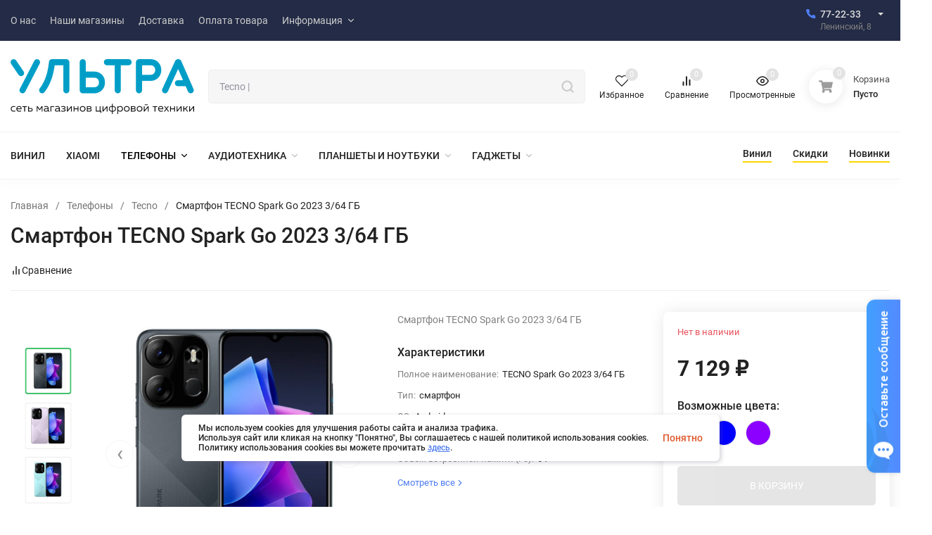

--- FILE ---
content_type: text/html; charset=utf-8
request_url: https://ultra-ultra.ru/tecno-spark-go-2023-3-64-gb/
body_size: 23497
content:
<!DOCTYPE html>
<html lang="ru" prefix="product: http://ogp.me/ns/product#"><head><title>Смартфон TECNO Spark Go 2023 3/64 ГБ. Цена. Фото. Характеристики.</title><meta http-equiv="Content-Type" content="text/html; charset=utf-8"><meta name="viewport" content="width=device-width, initial-scale=1"><meta http-equiv="x-ua-compatible" content="IE=edge"><meta name="keywords" content="TECNO Spark Go 2023 3/64 ГБ, черный, синий, фиолетовый, Tecno"><meta name="description" content="Купить Смартфон TECNO Spark Go 2023 3/64 ГБ в Калининграде по выгодной цене. Гарантия и доставка по городу Калининграду и области. Широкий выбор аксессуаров."><meta name="yandex-verification" content="6c260d1356233fcf" /><meta name="yandex-verification" content="2d16acb038274d12" /><meta name="theme-color" content="#fff"><meta name="msapplication-navbutton-color" content="#fff"><meta name="apple-mobile-web-app-status-bar-style" content="#fff"><link rel="canonical" href="https://ultra-ultra.ru/tecno-spark-go-2023-3-64-gb/"><link rel="shortcut icon" href="/favicon.ico"><!-- rss --><link rel="alternate" type="application/rss+xml" title="Ультра" href="https://ultra-ultra.ru/blog/rss/"><link rel="preload" as="font" href="/wa-data/public/site/themes/insales_main/css/roboto-v20-latin_cyrillic-500.woff2" crossorigin><link rel="preload" as="font" href="/wa-data/public/site/themes/insales_main/css/roboto-v20-latin_cyrillic-700.woff2" crossorigin><link rel="preload" as="font" href="/wa-data/public/site/themes/insales_main/css/roboto-v20-latin_cyrillic-regular.woff2" crossorigin><style>:root {--site-max-width: 1480px;--font-family: "Roboto", sans-serif;--font-weight: 500;--slider-height: 464px;--cheme-color: #4E7DF1;--cheme-color-dop: #43c16d;--t-p-t: 12px;--t-p-b: 12px;--m-p-t: 25px;--m-p-b: 25px;--b-p-t: 20px;--b-p-b: 20px;--c-ht-b: #4E7DF1;--c-ht-b-c: #fff;--c-h-t: #232b46;--c-h-t-w: #232b46;--c-h-t-b: #f1f1f1;--c-h-m: #fff;--c-h-m-w: #fff;--c-h-m-b: #f1f1f1;--c-h-b: #fff;--c-h-b-w: #fff;--c-h-b-b: #f1f1f1;--c-h-li-1: #222;--c-h-li-1-h: #4e7df1;--c-h-li-1-b: #ffd600;--c-h-li-2: #222;--c-h-li-2-h: #4e7df1;--c-h-li-2-b: #ffd600;--c-h-li-3: #222;--c-h-li-3-h: #4e7df1;--c-h-li-3-b: #ffd600;--c-h-lo: #ccc;--c-h-lo-h: #ccc;--c-h-lo-i: #ccc;--c-h-lo-i-h: #ccc;--c-h-ad-i: #f50;--c-h-ad-t: #222;--c-h-ad: #808080;--c-h-mo-i: #f50;--c-h-mo-t: #222;--c-h-mo: #808080;--c-h-re-i: #f50;--c-h-re-t: #222;--c-h-re: #ccc;--c-h-re-h: #fff;--c-h-ph-1: #ddd;--c-h-ph-1-h: #ccc;--c-h-ph-1-t: #808080;--c-h-ph-1-i-f: #fff;--c-h-ph-1-i: #4e7df1;--c-h-ph-2-i: #4e7df1;--c-h-ph-3: #222;--c-h-ph-3-h: #222;--c-h-ph-3-t: #808080;--c-h-ph-3-i-f: #fff;--c-h-ph-3-i: #4e7df1;--c-h-br: #ff6635;--c-h-br-h: #4e7df1;--c-h-br-i: #ccc;--c-h-br-i-h: #ccc;--c-h-a-f: #fff;--c-h-a-b: #ebebeb;--c-h-a-b-h: #ebebeb;--c-h-a-e: #4e7df1;--c-h-a-i: #4e7df1;--c-h-a-i-h: #4e7df1;--c-h-a-t: #ccc;--c-h-a-t-h: #fff;--c-h-i-f: #fff;--c-h-i-b: #ebebeb;--c-h-i-b-h: #ebebeb;--c-h-i-e: #4e7df1;--c-h-i: #222;--c-h-i-h: #4e7df1;--c-h-i-t: #222;--c-h-i-t-h: #4e7df1;--c-h-i-c: #43c16d;--c-h-i-c-d: #e3e3e3;--c-h-i-c-t: #fff;--c-h-c-f: #fff;--c-h-c-f-d: #fff;--c-h-c-f-h: #fff;--c-h-c-e: #4e7df1;--c-h-c-b: #ebebeb;--c-h-c-b-d: #ebebeb;--c-h-c-b-h: #ebebeb;--c-h-c-t: #222;--c-h-c-t-d: #222;--c-h-c-t-h: #222;--c-h-c-i: #fff;--c-h-c-i-d: #fff;--c-h-c-i-c: #4e7df1;--c-h-c-i-c-d: #9c9c9c;--c-h-c-i-c-h: #fff;--c-h-c-ic: #43c16d;--c-h-c-ic-d: #e3e3e3;--c-h-c-ic-c: #fff;--c-h-m-c: #ccc;--c-h-m-c-h: #fff;--c-h-m-c-a: #fff;--c-h-m-i-c: #ccc;--c-h-m-i-c-h: #fff;--c-h-m-i-c-a: #fff;--c-h-m-c-c: #222;--c-h-m-c-c-h: #000;--c-h-m-c-c-a: #000;--c-h-m-c-i-c: #BDBDBD;--c-h-m-c-i-c-h: #BDBDBD;--c-h-m-c-i-c-a: #000;--c-h-b-c-f: #fff;--c-h-b-c-f-h: #fff;--c-h-b-c-e: #4e7df1;--c-h-b-c-b: #ebebec;--c-h-b-c-b-h: #ebebec;--c-h-b-c-c: #222;--c-h-b-c-c-h: #000;--c-h-b-c-bb: #4E7DF1;--c-h-b-c-bb-h: #4E7DF1;--c-h-t-f-f: #fff;--c-h-t-f-b-f: #4e7df1;--c-h-t-f-b-f-h: #4e7df1;--c-h-t-f-b-e: #4e7df1;--c-h-t-f-b-b: #ebebec;--c-h-t-f-b-b-h: #ebebec;--c-h-t-f-b-c: #fff;--c-h-t-f-b-c-h: #fff;--c-h-t-f-b: #fff;--c-h-t-f-b-h: #fff;--c-h-t-f-a-f: #fff;--c-h-t-f-a-b: #ebebeb;--c-h-t-f-a-b-h: #ebebeb;--c-h-t-f-a-e: #4e7df1;--c-h-t-f-a-i: #222;--c-h-t-f-a-i-h: #4e7df1;--c-h-t-f-a-t: #222;--c-h-t-f-a-t-h: #4e7df1;--c-h-t-f-i-f: #fff;--c-h-t-f-i-b: #ebebeb;--c-h-t-f-i-b-h: #ebebeb;--c-h-t-f-i-e: #4e7df1;--c-h-t-f-i: #222;--c-h-t-f-i-h: #4e7df1;--c-h-t-f-i-t: #222;--c-h-t-f-i-t-h: #4e7df1;--c-h-t-f-i-c: #43c16d;--c-h-t-f-i-c-d: #e3e3e3;--c-h-t-f-i-c-t: #fff;--c-h-t-f-c-f: #fff;--c-h-t-f-c-f-d: #fff;--c-h-t-f-c-f-h: #fff;--c-h-t-f-c-e: #4e7df1;--c-h-t-f-c-b: #ebebeb;--c-h-t-f-c-b-d: #ebebeb;--c-h-t-f-c-b-h: #ebebeb;--c-h-t-f-c-t: #222;--c-h-t-f-c-t-d: #222;--c-h-t-f-c-t-h: #222;--c-h-t-f-c-i: #4e7df1;--c-h-t-f-c-i-d: #f3f3f3;--c-h-t-f-c-i-c: #fff;--c-h-t-f-c-i-c-d: #9c9c9c;--c-h-t-f-c-i-c-h: #fff;--c-h-t-f-c-ic: #43c16d;--c-h-t-f-c-ic-d: #e3e3e3;--c-h-t-f-c-ic-c: #fff;--c-b: #4e7df1;--c-b-h: #5b88f7;--c-b-c: #fff;--c-b-c-h: #fff;--c-l-c-t-f: #232b46;--c-l-c-t-c: #fff;--c-l-c-a-f: #f7f7f7;--c-l-c-a-f-h: #eaeaea;--c-l-c-a-c: #222;--c-l-c-a-c-h: #4e7df1;--c-l-c-b-c: #ff6635;--c-l-c-b-c-h: #ff6635;--c-l-f-t-f: #232b46;--c-l-f-t-f-h: #232b46;--c-l-f-t-c: #fff;--c-l-f-t-c-h: #fff;--c-c-l-p-b: #ececec;--c-c-l-p-f: #fff;--c-c-l-p-f-f: #ff3100;--c-c-l-p-f-i: #fff;--c-c-l-p-c-f: #43c16d;--c-c-l-p-c-i: #fff;--c-c-l-i-f: #4e7df1;--c-b-n: #43C16D;--c-b-l: #FF4C3C;--c-b-b: #FF9444;--c-f-b: #232B46;--c-f-c: #767b8b;--c-f-a: #767b8b;--c-f-a-h: #a6acc2;--c-f-t: #999fb3;--c-f-a-m: #767b8b;--c-f-a-m-h: #a6acc2;--c-f-i-c: #4e7df1;--c-f-p-f: #fff;--c-f-p-b: #e9e9e9;--c-f-p-i-f: #fff;--c-f-p-m: #4e7df1;--c-f-p-i-c: #222;--c-f-p-i-c-h: #4e7df1;--c-f-p-i: #222;--c-f-p-i-h: #4e7df1;--c-f-p-c-bg: #e3e3e3;--c-f-p-c-bg-a: #43c16d;--c-f-p-c-c: #fff;--c-f-p-c-f: #fff;--c-f-p-c: #222;--c-f-p-c-h: #4e7df1;--c-f-p-c-i: #4e7df1;--c-f-p-c-i-d: #f3f3f3;--c-f-p-c-i-c: #fff;--c-f-p-c-i-c-d: #9c9c9c;--c-f-p-c-c-bg: #43c16d;--c-f-p-c-c-bg-d: #e3e3e3;--c-f-p-c-c-c: #fff;--w-c: 300px;--w-l: 300px;--h-c-r: 6px;--h-c-h: 48px;--h-c-w: auto;--c-m-h-f: #fff;--c-m-b-f: #4e7df1;--c-m-s: #ccc;--c-m-i: #222;--c-m-i-c-a: #43c16d;--c-m-i-c: #e3e3e3;--c-m-i-t: #fff;--c-m-c-f: #fff;--c-m-c-f-d: #fff;--c-m-c-b: #ebebeb;--c-m-c-b-d: #ebebeb;--c-m-c-t: #222;--c-m-c-t-d: #222;--c-m-c-i: #fff;--c-m-c-i-d: #f9f9f9;--c-m-c-i-c: #5b88f7;--c-m-c-i-c-d: #9c9c9c;--c-m-c-i-co: #43c16d;--c-m-c-i-co-d: #e3e3e3;--c-m-c-i-co-c: #fff;--c-m-p-i: #4e7df1;--c-m-p-t: #222;--c-m-p-d: #222;--c-m-p-h: #808080;--c-m-p-b: #fff;--c-m-p-b-i: #4e7df1;--c-m-p-f: #fff;--c-m-p-f-i: #222;--c-m-p-c: #fff;--c-m-p-c-i: #4e7df1;--c-m-p-c-i-d: #9c9c9c;--c-m-p-c-c: #43c16d;--c-m-p-c-c-d: #e3e3e3;--c-m-p-c-c-c: #fff;--c-l-r: 6px;--c-l-m: 30px;--c-l-m-m: 10px;--cat-p-p: 100%;--c-m-m-p: #4e7df1;--c-m-m-c: #43c16d;--c-m-m-i: #222;--c-m-m-i-c-a: #43c16d;--c-m-m-i-c: #e3e3e3;--c-m-m-i-t: #fff;--c-m-m-i-l: #222;--c-m-b-b: #4e7df1;--c-m-b-b-th: #fff;--c-m-b-b-t: #fff;--c-m-b-b-s: #fff;--s-l-n: #ffea2c;--s-l-n-c: #222;--s-l-p: #c8efd5;--s-l-p-c: #222;}</style><link href="/wa-data/public/site/themes/insales_main/css/roboto.min.css" rel="stylesheet"><link href="/wa-data/public/site/themes/insales_main/css/insale.min.css?v4.4.0.4" rel="stylesheet"><link href="/wa-data/public/site/themes/insales_main/css/user.css?v4.4.0.4" rel="stylesheet"><script type="text/javascript" src="/wa-content/js/jquery/jquery-1.11.1.min.js" ></script><script type="text/javascript" src="/wa-content/js/jquery/jquery-migrate-1.2.1.min.js"></script><link href="/wa-apps/shop/plugins/autobadge/css/frontend.min.css?1.7.7" rel="stylesheet">
<script src="/wa-apps/shop/plugins/autobadge/js/jquerycountdowntimer/jquery.countdownTimer.min.js?1.7.7"></script>
<script src="/wa-apps/shop/plugins/autobadge/js/frontend.min.js?1.7.7"></script>
<script>(function($){$(function(){$.autobadgeFrontend.init({update:'/autobadge/update/',forceParentVisible:'1',delayLoading:'',delayLoadingAjax:'',forceParentRelative:'1',showLoader:'1'});});})(jQuery);</script><meta property="og:type" content="website">
<meta property="og:title" content="Смартфон TECNO Spark Go 2023 3/64 ГБ. Цена. Фото. Характеристики.">
<meta property="og:description" content="Купить Смартфон TECNO Spark Go 2023 3/64 ГБ в Калининграде по выгодной цене. Гарантия и доставка по городу Калининграду и области. Широкий выбор аксессуаров.">
<meta property="og:image" content="https://ultra-ultra.ru/wa-data/public/shop/products/88/29/22988/images/34763/34763.750x0.jpg">
<meta property="og:url" content="https://ultra-ultra.ru/tecno-spark-go-2023-3-64-gb/">
<meta property="product:price:amount" content="7129">
<meta property="product:price:currency" content="RUB">
</head><body>
    <!-- Yandex.Metrika counter -->
<script type="text/javascript" >
   (function(m,e,t,r,i,k,a){m[i]=m[i]||function(){(m[i].a=m[i].a||[]).push(arguments)};
   m[i].l=1*new Date();
   for (var j = 0; j < document.scripts.length; j++) {if (document.scripts[j].src === r) { return; }}
   k=e.createElement(t),a=e.getElementsByTagName(t)[0],k.async=1,k.src=r,a.parentNode.insertBefore(k,a)})
   (window, document, "script", "https://mc.yandex.ru/metrika/tag.js", "ym");

   ym(21139555, "init", {
        clickmap:true,
        trackLinks:true,
        accurateTrackBounce:true,
        webvisor:true
   });
</script>
<noscript><div><img src="https://mc.yandex.ru/watch/21139555" style="position:absolute; left:-9999px;" alt="" /></div></noscript>
<!-- /Yandex.Metrika counter -->
    <script>!function(e,t){ if(!t.createElementNS||!t.createElementNS("http://www.w3.org/2000/svg","svg").createSVGRect)return!0;const n="localStorage"in e&&null!==e.localStorage;let o;function a(){ t.body.insertAdjacentHTML("afterbegin",o) }function r(){ t.body?a():t.addEventListener("DOMContentLoaded",a) };let rev=2;if(n&&rev===localStorage.getItem("spriteSVGrevision")&&(o=localStorage.getItem("spriteSVGdata")))return r(),!0;try{ let e;(e=new XMLHttpRequest).open("GET","/wa-data/public/site/themes/insales_main/img/svg.svg",!0),e.onload=function(){ e.status>=200&&e.status<400&&(o=e.responseText,r(),n&&(localStorage.setItem("spriteSVGdata",o),localStorage.setItem("spriteSVGrevision",rev))) },e.send()}catch(e){ } }(window,document);</script><div class="in-microdata" itemscope="" itemtype="http://schema.org/Organization"><meta itemprop="name" content="Ультра"><meta itemprop="address" content="г.Калининград, Ленинский пр-т, 8"><meta itemprop="telephone" content="8 (4012) 77-22-33"><link itemprop="url" href="https://ultra-ultra.ru/"><div itemprop="logo" itemscope="" itemtype="http://schema.org/ImageObject"><link itemprop="contentUrl" href="/wa-data/public/site/themes/insales_main/img/logo.png?v1717310976"><link itemprop="url" href="/wa-data/public/site/themes/insales_main/img/logo.png?v1717310976"></div></div><header class="header"><div class="header__top header__top-border"><div class="header__top-wrap wrap header__top-rad"><div class="header__wrap"><div class="header__top-block header__top-menu h-block-menu"><ul class="h-menu h-menu_over"><li class="h-menu__item"><a class="h-menu__link" href="/about-us/"><span class="h-menu__name">О нас </span></a></li><li class="h-menu__item"><a class="h-menu__link" href="/nashi-magaziny/"><span class="h-menu__name">Наши магазины </span></a></li><li class="h-menu__item"><a class="h-menu__link" href="/dostavka/"><span class="h-menu__name">Доставка </span></a></li><li class="h-menu__item"><a class="h-menu__link" href="/oplata-tovara/"><span class="h-menu__name">Оплата товара </span></a></li><li class="h-menu__item"><a class="h-menu__link" href="/informatsiya/"><span class="h-menu__name">Информация </span><svg class="icon8 i-angle-down"><use xlink:href="#i-angle-down"></use></svg></a><ul class="h-menu__sub h-menu__sub-1"><li class="h-menu__sub-item"><a class="h-menu__sub-link" href="/informatsiya/1-politika-obrabotki-personalnykh-dannykh/"><span class="h-menu__name">Политика обработки персональных данных </span></a></li><li class="h-menu__sub-item"><a class="h-menu__sub-link" href="/informatsiya/trade-in/"><span class="h-menu__name">Покупка телефона по программе TRADE-IN </span></a></li><li class="h-menu__sub-item"><a class="h-menu__sub-link" href="/informatsiya/franshiza/"><span class="h-menu__name">Франшиза </span></a></li><li class="h-menu__sub-item"><a class="h-menu__sub-link" href="/informatsiya/polozhyeniye-o-podarochnykh-kartakh/"><span class="h-menu__name">ПОЛОЖЕНИЕ  О ПОДАРОЧНЫХ КАРТАХ </span></a></li><li class="h-menu__sub-item"><a class="h-menu__sub-link" href="/informatsiya/polzovatelskoe-soglashenie-ob-ispolzovanii-faylov-cookies/"><span class="h-menu__name">Пользовательское соглашение об использовании файлов cookies </span></a></li><li class="h-menu__sub-item"><a class="h-menu__sub-link" href="/informatsiya/sistema-loyalnosti/"><span class="h-menu__name">Система лояльности </span></a></li></ul></li><li class="h-menu__item h-menu__yet"><div class="h-menu__link"><svg class="icon4 i-circle"><use xlink:href="#i-circle"></use></svg><svg class="icon4 i-circle"><use xlink:href="#i-circle"></use></svg><svg class="icon4 i-circle"><use xlink:href="#i-circle"></use></svg></div><ul class="h-menu__sub h-menu__sub-1 h-menu__sub_right"></ul></li></ul></div><div class="header__top-block header__top-phone_1 h-block-phone_1"><div class="h-phone"><div class="h-phone__home h-phone__home_end"><div class="h-phone__icon"><svg class="icon16 i-phone"><use xlink:href="#i-phone"></use></svg></div><div class="h-phone__content"><div class="h-phone__content-tel"><a class="h-phone__tel" href="tel:772233">77-22-33</a><div class="h-phone__hint">Ленинский, 8</div></div><div class="h-phone__icon-down"><svg class="icon16 i-angle-down-b"><use xlink:href="#i-angle-down-b"></use></svg></div></div></div><div class="h-phone__info"><div class="h-phone__info-tel"><div class="h-phone__icon"><svg class="icon16 i-phone"><use xlink:href="#i-phone"></use></svg></div><a class="h-phone__tel" href="tel:772233">77-22-33</a></div><div class="h-phone__info-hint">Ленинский, 8</div><div class="h-phone__mode"><div class="h-phone__mode-h">Режим работы:</div><div class="h-phone__mode-t">Пн-Пт 10:00—20:00;<br>Сб-Вс 10:00-19:00</div></div></div></div></div></div></div></div><div class="header__midd header__midd-border"><div class="header__midd-wrap wrap header__midd-rad"><div class="header__wrap"><div class="header__midd-block header__midd-logo h-block-logo"><a class="header__logo" href="/"><img src="/wa-data/public/site/themes/insales_main/img/logo.png?v1717310976?v4.4.0.4" alt="Ультра"></a></div><div class="header__midd-block header__midd-search h-block-search"><div class="search"><form class="search__form" method="get" action="/search/"><input name="query" class="search__input" type="text" placeholder="Поиск товаров..." autocomplete="off" ><button class="search__button" type="submit"><svg class="icon20 i-search"><use xlink:href="#i-search"></use></svg></button></form><div class="search-res"></div></div></div><div class="header__midd-block header__midd-icon h-block-icon"><div class="hicon"><a class="favorits" href="/search/?view=favorite" rel="nofollow"><svg class="icon18 i-favorits"><use xlink:href="#i-favorits"></use></svg><span class="hicon__name">Избранное</span><span class="favorits__count hicon__count hcount">0</span></a></div><div class="hicon"><a class="compare" href="/compare/" rel="nofollow"><svg class="icon18 i-compare"><use xlink:href="#i-compare"></use></svg><span class="hicon__name">Сравнение</span><span class="compare__count hicon__count hcount">0</span></a></div><div class="hicon"><a href="/search/?view=viewed" rel="nofollow"><svg class="icon18 i-eye"><use xlink:href="#i-eye"></use></svg><span class="hicon__name">Просмотренные</span><span class="hicon__count hcount">0</span></a></div></div><div class="header__midd-block header__midd-cart h-block-cart"><div class="header__cart mcart " rel="nofollow"><a href="/cart/" class="mcart__link" rel="nofollow"><span class="mcart__icon"><svg class="icon20 i-cart-b"><use xlink:href="#i-cart-b"></use></svg><span class="mcart__count cart-count hcount">0</span></span><span class="mcart__info"><span class="mcart__title">Корзина</span><span class="mcart__empty cart-empty">Пусто</span><span class="mcart__price cart-price">0 руб.</span></span></a><div class="mcart__items" data-url="/cart/"><div class="mcart__h">Товары в корзине</div><div class="mcart__content" style="display:none;"><div class="mcart__total"><div class="mcart__total-text">Итого:</div><div class="mcart__total-price cart-price">0 руб.</div></div><a href="/cart/" class="button mcart__button" rel="nofollow">Оформить заказ</a></div><div class="mcart__h-f">корзина пуста</div></div></div></div></div></div></div><div class="header__bott header__bott-border"><div class="header__bott-wrap wrap header__bott-rad"><div class="header__wrap"><div class="header__bott-block header__bott-categories h-block-categories"><ul class="h-menu h-menu_catalog h-menu_over align__subcateg"><li class="h-menu__item "><a href="https://ultra-ultra.ru/category/naushniki-i-akust/plastinki/"  class="h-menu__link"><span class="h-menu__name">ВИНИЛ </span></a></li><li class="h-menu__item"><a href="/category/xiaomi-promo/" class="h-menu__link"><span class="h-menu__name">Xiaomi </span></a></li><li class="h-menu__item"><a href="/category/telefony/" class="h-menu__link"><span class="h-menu__name">Телефоны </span><svg class="icon8 i-angle-down"><use xlink:href="#i-angle-down"></use></svg></a><ul class="h-menu__sub h-menu__sub-1"><li class="h-menu__sub-item"><a href="/category/telefony/knopochnye-telefony/" class="h-menu__sub-link"><span class="h-menu__name">Кнопочные телефоны </span></a></li><li class="h-menu__sub-item"><a href="/category/telefony/iphone/" class="h-menu__sub-link"><span class="h-menu__name">Apple </span><svg class="icon8 i-angle-right"><use xlink:href="#i-angle-right"></use></svg></a><ul class="h-menu__sub h-menu__sub-2"><li class="h-menu__sub-item"><a href="/category/telefony/iphone/iphone-17/" class="h-menu__sub-link"><span class="h-menu__name">iPhone 17 </span></a></li><li class="h-menu__sub-item"><a href="/category/telefony/iphone/iphone-16/" class="h-menu__sub-link"><span class="h-menu__name">iPhone 16 </span></a></li><li class="h-menu__sub-item"><a href="/category/telefony/iphone/iphone-15/" class="h-menu__sub-link"><span class="h-menu__name">iPhone 15 </span></a></li><li class="h-menu__sub-item"><a href="/category/telefony/iphone/iphone-14/" class="h-menu__sub-link"><span class="h-menu__name">iPhone 14 </span></a></li><li class="h-menu__sub-item"><a href="/category/telefony/iphone/iphone-13/" class="h-menu__sub-link"><span class="h-menu__name">iPhone 13 </span></a></li><li class="h-menu__sub-item"><a href="/category/telefony/iphone/iphone-12/" class="h-menu__sub-link"><span class="h-menu__name">iPhone 12 </span></a></li><li class="h-menu__sub-item"><a href="/category/telefony/iphone/applewatch/" class="h-menu__sub-link"><span class="h-menu__name">Apple Watch </span><svg class="icon8 i-angle-right"><use xlink:href="#i-angle-right"></use></svg></a><ul class="h-menu__sub h-menu__sub-3"><li class="h-menu__sub-item"><a href="/category/telefony/iphone/applewatch/ultra-2/" class="h-menu__sub-link"><span class="h-menu__name">Ultra 2 </span></a></li><li class="h-menu__sub-item"><a href="/category/telefony/iphone/applewatch/series-10/" class="h-menu__sub-link"><span class="h-menu__name">Series 10 </span></a></li><li class="h-menu__sub-item"><a href="/category/telefony/iphone/applewatch/series-se-2024/" class="h-menu__sub-link"><span class="h-menu__name">Series SE (2024) </span></a></li><li class="h-menu__sub-item"><a href="/category/telefony/iphone/applewatch/ultra/" class="h-menu__sub-link"><span class="h-menu__name">Ultra </span></a></li><li class="h-menu__sub-item"><a href="/category/telefony/iphone/applewatch/series-9/" class="h-menu__sub-link"><span class="h-menu__name">Series 9 </span></a></li><li class="h-menu__sub-item"><a href="/category/telefony/iphone/applewatch/series-8/" class="h-menu__sub-link"><span class="h-menu__name">Series 8 </span></a></li><li class="h-menu__sub-item"><a href="/category/telefony/iphone/applewatch/series-7/" class="h-menu__sub-link"><span class="h-menu__name">Series 7 </span></a></li><li class="h-menu__sub-item"><a href="/category/telefony/iphone/applewatch/series-se/" class="h-menu__sub-link"><span class="h-menu__name">Series SE </span></a></li><li class="h-menu__sub-item"><a href="/category/telefony/iphone/applewatch/series-6/" class="h-menu__sub-link"><span class="h-menu__name">Series 6 </span></a></li><li class="h-menu__sub-item"><a href="/category/telefony/iphone/applewatch/series-5/" class="h-menu__sub-link"><span class="h-menu__name">Series 5 </span></a></li><li class="h-menu__sub-item"><a href="/category/telefony/iphone/applewatch/series-4/" class="h-menu__sub-link"><span class="h-menu__name">Series 4 </span></a></li><li class="h-menu__sub-item"><a href="/category/telefony/iphone/applewatch/series-3/" class="h-menu__sub-link"><span class="h-menu__name">Series 3 </span></a></li></ul></li></ul></li><li class="h-menu__sub-item"><a href="/category/telefony/fly/" class="h-menu__sub-link"><span class="h-menu__name">Fly </span></a></li><li class="h-menu__sub-item"><a href="/category/telefony/itel/" class="h-menu__sub-link"><span class="h-menu__name">Itel </span></a></li><li class="h-menu__sub-item"><a href="/category/telefony/nokia/" class="h-menu__sub-link"><span class="h-menu__name">Nokia </span></a></li><li class="h-menu__sub-item"><a href="/category/telefony/olmio/" class="h-menu__sub-link"><span class="h-menu__name">Olmio </span></a></li><li class="h-menu__sub-item"><a href="/category/telefony/philips/" class="h-menu__sub-link"><span class="h-menu__name">Philips </span></a></li><li class="h-menu__sub-item"><a href="/category/telefony/samsung/" class="h-menu__sub-link"><span class="h-menu__name">Samsung </span><svg class="icon8 i-angle-right"><use xlink:href="#i-angle-right"></use></svg></a><ul class="h-menu__sub h-menu__sub-2"><li class="h-menu__sub-item"><a href="/category/telefony/samsung/seriya-a/" class="h-menu__sub-link"><span class="h-menu__name">серия A </span></a></li><li class="h-menu__sub-item"><a href="/category/telefony/samsung/seriya-j/" class="h-menu__sub-link"><span class="h-menu__name">серия J </span></a></li><li class="h-menu__sub-item"><a href="/category/telefony/samsung/seriya-note/" class="h-menu__sub-link"><span class="h-menu__name">серия Note </span></a></li><li class="h-menu__sub-item"><a href="/category/telefony/samsung/seriya-s/" class="h-menu__sub-link"><span class="h-menu__name">серия S </span></a></li><li class="h-menu__sub-item"><a href="/category/telefony/samsung/seriya-m/" class="h-menu__sub-link"><span class="h-menu__name">Серия M </span></a></li></ul></li><li class="h-menu__sub-item"><a href="/category/telefony/tcl/" class="h-menu__sub-link"><span class="h-menu__name">TCL </span></a></li><li class="h-menu__sub-item"><a href="/category/telefony/tecno/" class="h-menu__sub-link h-menu__link_active"><span class="h-menu__name">Tecno </span></a></li><li class="h-menu__sub-item"><a href="/category/telefony/xiaomi/" class="h-menu__sub-link"><span class="h-menu__name">Xiaomi </span><svg class="icon8 i-angle-right"><use xlink:href="#i-angle-right"></use></svg></a><ul class="h-menu__sub h-menu__sub-2"><li class="h-menu__sub-item"><a href="/category/telefony/xiaomi/redmi-15c/" class="h-menu__sub-link"><span class="h-menu__name">Redmi 15c </span></a></li><li class="h-menu__sub-item"><a href="/category/telefony/xiaomi/redmi-note-13/" class="h-menu__sub-link"><span class="h-menu__name">Redmi Note 13 </span></a></li><li class="h-menu__sub-item"><a href="/category/telefony/xiaomi/12-lite/" class="h-menu__sub-link"><span class="h-menu__name">12 Lite </span></a></li><li class="h-menu__sub-item"><a href="/category/telefony/xiaomi/poco/" class="h-menu__sub-link"><span class="h-menu__name">Poco </span></a></li><li class="h-menu__sub-item"><a href="/category/telefony/xiaomi/xiaomi-11/" class="h-menu__sub-link"><span class="h-menu__name">Xiaomi 11 </span></a></li><li class="h-menu__sub-item"><a href="/category/telefony/xiaomi/redmi-10/" class="h-menu__sub-link"><span class="h-menu__name">Redmi 10 </span></a></li><li class="h-menu__sub-item"><a href="/category/telefony/xiaomi/note-9/" class="h-menu__sub-link"><span class="h-menu__name">Note 9 </span></a></li></ul></li><li class="h-menu__sub-item"><a href="/category/telefony/zte/" class="h-menu__sub-link"><span class="h-menu__name">ZTE </span></a></li></ul></li><li class="h-menu__item"><a href="/category/naushniki-i-akust/" class="h-menu__link"><span class="h-menu__name">Аудиотехника </span><svg class="icon8 i-angle-down"><use xlink:href="#i-angle-down"></use></svg></a><ul class="h-menu__sub h-menu__sub-1"><li class="h-menu__sub-item"><a href="/category/naushniki-i-akust/akusticheskie-sistemy/" class="h-menu__sub-link"><span class="h-menu__name">Акустические системы </span><svg class="icon8 i-angle-right"><use xlink:href="#i-angle-right"></use></svg></a><ul class="h-menu__sub h-menu__sub-2"><li class="h-menu__sub-item"><a href="/category/naushniki-i-akust/akusticheskie-sistemy/jbl/" class="h-menu__sub-link"><span class="h-menu__name">JBL </span></a></li><li class="h-menu__sub-item"><a href="/category/naushniki-i-akust/akusticheskie-sistemy/audio-pro/" class="h-menu__sub-link"><span class="h-menu__name">Audio Pro </span></a></li><li class="h-menu__sub-item"><a href="/category/naushniki-i-akust/akusticheskie-sistemy/marshall/" class="h-menu__sub-link"><span class="h-menu__name">Marshall </span></a></li><li class="h-menu__sub-item"><a href="/category/naushniki-i-akust/akusticheskie-sistemy/radiotehnika/" class="h-menu__sub-link"><span class="h-menu__name">Radiotehnika </span></a></li><li class="h-menu__sub-item"><a href="/category/naushniki-i-akust/akusticheskie-sistemy/vipe/" class="h-menu__sub-link"><span class="h-menu__name">Vipe </span></a></li><li class="h-menu__sub-item"><a href="/category/naushniki-i-akust/akusticheskie-sistemy/sber/" class="h-menu__sub-link"><span class="h-menu__name">Сбер </span></a></li><li class="h-menu__sub-item"><a href="/category/naushniki-i-akust/akusticheskie-sistemy/yandeks-stantsii/" class="h-menu__sub-link"><span class="h-menu__name">Яндекс Станции </span></a></li></ul></li><li class="h-menu__sub-item"><a href="/category/naushniki-i-akust/plastinki/" class="h-menu__sub-link"><span class="h-menu__name">Пластинки </span><svg class="icon8 i-angle-right"><use xlink:href="#i-angle-right"></use></svg></a><ul class="h-menu__sub h-menu__sub-2"><li class="h-menu__sub-item"><a href="/category/naushniki-i-akust/plastinki/predzakaz-vinila/" class="h-menu__sub-link"><span class="h-menu__name">Предзаказ винила </span></a></li></ul></li><li class="h-menu__sub-item"><a href="/category/naushniki-i-akust/kabeli/" class="h-menu__sub-link"><span class="h-menu__name">Кабели </span></a></li><li class="h-menu__sub-item"><a href="/category/naushniki-i-akust/vertushka/" class="h-menu__sub-link"><span class="h-menu__name">Проигрыватели пластинок </span><svg class="icon8 i-angle-right"><use xlink:href="#i-angle-right"></use></svg></a><ul class="h-menu__sub h-menu__sub-2"><li class="h-menu__sub-item"><a href="/category/naushniki-i-akust/vertushka/audio-technica/" class="h-menu__sub-link"><span class="h-menu__name">Audio-technica </span></a></li><li class="h-menu__sub-item"><a href="/category/naushniki-i-akust/vertushka/fiio/" class="h-menu__sub-link"><span class="h-menu__name">Fiio </span></a></li><li class="h-menu__sub-item"><a href="/category/naushniki-i-akust/vertushka/lenco/" class="h-menu__sub-link"><span class="h-menu__name">Lenco </span></a></li><li class="h-menu__sub-item"><a href="/category/naushniki-i-akust/vertushka/music-public-kingdom/" class="h-menu__sub-link"><span class="h-menu__name">Music Public Kingdom </span></a></li><li class="h-menu__sub-item"><a href="/category/naushniki-i-akust/vertushka/pioneer/" class="h-menu__sub-link"><span class="h-menu__name">Pioneer </span></a></li><li class="h-menu__sub-item"><a href="/category/naushniki-i-akust/vertushka/pro-ject/" class="h-menu__sub-link"><span class="h-menu__name">Pro-Ject </span></a></li><li class="h-menu__sub-item"><a href="/category/naushniki-i-akust/vertushka/radiotehnika/" class="h-menu__sub-link"><span class="h-menu__name">Radiotehnika </span></a></li></ul></li><li class="h-menu__sub-item"><a href="/category/naushniki-i-akust/aksessuary-dlya-vinila/" class="h-menu__sub-link"><span class="h-menu__name">Аксессуары для винила </span></a></li><li class="h-menu__sub-item"><a href="/category/naushniki-i-akust/stoyki-dlya-hifi-i-hiend-sistem/" class="h-menu__sub-link"><span class="h-menu__name">Стойки для HiFi и HiEnd систем </span></a></li><li class="h-menu__sub-item"><a href="/category/naushniki-i-akust/naushniki/" class="h-menu__sub-link"><span class="h-menu__name">Наушники </span><svg class="icon8 i-angle-right"><use xlink:href="#i-angle-right"></use></svg></a><ul class="h-menu__sub h-menu__sub-2"><li class="h-menu__sub-item"><a href="/category/naushniki-i-akust/naushniki/1more/" class="h-menu__sub-link"><span class="h-menu__name">1More </span></a></li><li class="h-menu__sub-item"><a href="/category/naushniki-i-akust/naushniki/accesstyle/" class="h-menu__sub-link"><span class="h-menu__name">Accesstyle </span></a></li><li class="h-menu__sub-item"><a href="/category/naushniki-i-akust/naushniki/akg/" class="h-menu__sub-link"><span class="h-menu__name">AKG </span></a></li><li class="h-menu__sub-item"><a href="/category/naushniki-i-akust/naushniki/apple/" class="h-menu__sub-link"><span class="h-menu__name">Apple </span></a></li><li class="h-menu__sub-item"><a href="/category/naushniki-i-akust/naushniki/audio-technica/" class="h-menu__sub-link"><span class="h-menu__name">Audio-Technica </span></a></li><li class="h-menu__sub-item"><a href="/category/naushniki-i-akust/naushniki/aula/" class="h-menu__sub-link"><span class="h-menu__name">AULA </span></a></li><li class="h-menu__sub-item"><a href="/category/naushniki-i-akust/naushniki/bang-olufsen/" class="h-menu__sub-link"><span class="h-menu__name">Bang &amp; Olufsen </span></a></li><li class="h-menu__sub-item"><a href="/category/naushniki-i-akust/naushniki/beats/" class="h-menu__sub-link"><span class="h-menu__name">Beats </span></a></li><li class="h-menu__sub-item"><a href="/category/naushniki-i-akust/naushniki/beyerdynamic/" class="h-menu__sub-link"><span class="h-menu__name">Beyerdynamic </span></a></li><li class="h-menu__sub-item"><a href="/category/naushniki-i-akust/naushniki/bose/" class="h-menu__sub-link"><span class="h-menu__name">Bose </span></a></li><li class="h-menu__sub-item"><a href="/category/naushniki-i-akust/naushniki/defender/" class="h-menu__sub-link"><span class="h-menu__name">Defender </span></a></li><li class="h-menu__sub-item"><a href="/category/naushniki-i-akust/naushniki/dunu/" class="h-menu__sub-link"><span class="h-menu__name">Dunu </span></a></li><li class="h-menu__sub-item"><a href="/category/naushniki-i-akust/naushniki/fiio/" class="h-menu__sub-link"><span class="h-menu__name">Fiio </span></a></li><li class="h-menu__sub-item"><a href="/category/naushniki-i-akust/naushniki/fischer-audio/" class="h-menu__sub-link"><span class="h-menu__name">Fischer Audio </span></a></li><li class="h-menu__sub-item"><a href="/category/naushniki-i-akust/naushniki/fostex/" class="h-menu__sub-link"><span class="h-menu__name">Fostex </span></a></li><li class="h-menu__sub-item"><a href="/category/naushniki-i-akust/naushniki/harman-kardon/" class="h-menu__sub-link"><span class="h-menu__name">Наушники Harman Kardon </span></a></li><li class="h-menu__sub-item"><a href="/category/naushniki-i-akust/naushniki/hifiman/" class="h-menu__sub-link"><span class="h-menu__name">HifiMan </span></a></li><li class="h-menu__sub-item"><a href="/category/naushniki-i-akust/naushniki/hoco/" class="h-menu__sub-link"><span class="h-menu__name">Hoco </span></a></li><li class="h-menu__sub-item"><a href="/category/naushniki-i-akust/naushniki/huawei/" class="h-menu__sub-link"><span class="h-menu__name">Huawei </span></a></li><li class="h-menu__sub-item"><a href="/category/naushniki-i-akust/naushniki/jbl/" class="h-menu__sub-link"><span class="h-menu__name">JBL </span></a></li><li class="h-menu__sub-item"><a href="/category/naushniki-i-akust/naushniki/koss/" class="h-menu__sub-link"><span class="h-menu__name">Koss </span></a></li><li class="h-menu__sub-item"><a href="/category/naushniki-i-akust/naushniki/logitech/" class="h-menu__sub-link"><span class="h-menu__name">Logitech </span></a></li><li class="h-menu__sub-item"><a href="/category/naushniki-i-akust/naushniki/marley/" class="h-menu__sub-link"><span class="h-menu__name">Marley </span></a></li><li class="h-menu__sub-item"><a href="/category/naushniki-i-akust/naushniki/marshall/" class="h-menu__sub-link"><span class="h-menu__name">Marshall </span></a></li><li class="h-menu__sub-item"><a href="/category/naushniki-i-akust/naushniki/meizu/" class="h-menu__sub-link"><span class="h-menu__name">Meizu </span></a></li><li class="h-menu__sub-item"><a href="/category/naushniki-i-akust/naushniki/oneodio/" class="h-menu__sub-link"><span class="h-menu__name">OneOdio </span></a></li><li class="h-menu__sub-item"><a href="/category/naushniki-i-akust/naushniki/panasonic/" class="h-menu__sub-link"><span class="h-menu__name">Panasonic </span></a></li><li class="h-menu__sub-item"><a href="/category/naushniki-i-akust/naushniki/philips/" class="h-menu__sub-link"><span class="h-menu__name">Philips </span></a></li><li class="h-menu__sub-item"><a href="/category/naushniki-i-akust/naushniki/pioneer/" class="h-menu__sub-link"><span class="h-menu__name">Pioneer </span></a></li><li class="h-menu__sub-item"><a href="/category/naushniki-i-akust/naushniki/samsung/" class="h-menu__sub-link"><span class="h-menu__name">Samsung </span></a></li><li class="h-menu__sub-item"><a href="/category/naushniki-i-akust/naushniki/sennheiser/" class="h-menu__sub-link"><span class="h-menu__name">Sennheiser </span></a></li><li class="h-menu__sub-item"><a href="/category/naushniki-i-akust/naushniki/skullcandy/" class="h-menu__sub-link"><span class="h-menu__name">Skullcandy </span></a></li><li class="h-menu__sub-item"><a href="/category/naushniki-i-akust/naushniki/sony/" class="h-menu__sub-link"><span class="h-menu__name">Sony </span></a></li><li class="h-menu__sub-item"><a href="/category/naushniki-i-akust/naushniki/soundcore/" class="h-menu__sub-link"><span class="h-menu__name">Soundcore </span></a></li><li class="h-menu__sub-item"><a href="/category/naushniki-i-akust/naushniki/technics/" class="h-menu__sub-link"><span class="h-menu__name">Technics </span></a></li><li class="h-menu__sub-item"><a href="/category/naushniki-i-akust/naushniki/tfn/" class="h-menu__sub-link"><span class="h-menu__name">TFN </span></a></li><li class="h-menu__sub-item"><a href="/category/naushniki-i-akust/naushniki/xiaomi/" class="h-menu__sub-link"><span class="h-menu__name">Xiaomi </span></a></li></ul></li><li class="h-menu__sub-item"><a href="/category/naushniki-i-akust/hifi-pleers/" class="h-menu__sub-link"><span class="h-menu__name">HiFi-плееры </span></a></li><li class="h-menu__sub-item"><a href="/category/naushniki-i-akust/hi-fi-amps/" class="h-menu__sub-link"><span class="h-menu__name">Портативные усилители и ЦАП </span></a></li></ul></li><li class="h-menu__item"><a href="/category/tablets/" class="h-menu__link"><span class="h-menu__name">Планшеты и ноутбуки </span><svg class="icon8 i-angle-down"><use xlink:href="#i-angle-down"></use></svg></a><ul class="h-menu__sub h-menu__sub-1"><li class="h-menu__sub-item"><a href="/category/tablets/noutbuki/" class="h-menu__sub-link"><span class="h-menu__name">Ноутбуки </span><svg class="icon8 i-angle-right"><use xlink:href="#i-angle-right"></use></svg></a><ul class="h-menu__sub h-menu__sub-2"><li class="h-menu__sub-item"><a href="/category/tablets/noutbuki/apple/" class="h-menu__sub-link"><span class="h-menu__name">Apple </span></a></li><li class="h-menu__sub-item"><a href="/category/tablets/noutbuki/ace/" class="h-menu__sub-link"><span class="h-menu__name">Acer </span></a></li><li class="h-menu__sub-item"><a href="/category/tablets/noutbuki/a/" class="h-menu__sub-link"><span class="h-menu__name">ASUS </span></a></li><li class="h-menu__sub-item"><a href="/category/tablets/noutbuki/f/" class="h-menu__sub-link"><span class="h-menu__name">F+ </span></a></li><li class="h-menu__sub-item"><a href="/category/tablets/noutbuki/hp/" class="h-menu__sub-link"><span class="h-menu__name">HP </span></a></li><li class="h-menu__sub-item"><a href="/category/tablets/noutbuki/lenov/" class="h-menu__sub-link"><span class="h-menu__name">Lenovo </span></a></li><li class="h-menu__sub-item"><a href="/category/tablets/noutbuki/msi/" class="h-menu__sub-link"><span class="h-menu__name">MSI </span></a></li><li class="h-menu__sub-item"><a href="/category/tablets/noutbuki/tecno/" class="h-menu__sub-link"><span class="h-menu__name">Tecno </span></a></li></ul></li><li class="h-menu__sub-item"><a href="/category/tablets/planshety/" class="h-menu__sub-link"><span class="h-menu__name">Планшеты </span><svg class="icon8 i-angle-right"><use xlink:href="#i-angle-right"></use></svg></a><ul class="h-menu__sub h-menu__sub-2"><li class="h-menu__sub-item"><a href="/category/tablets/planshety/tcl/" class="h-menu__sub-link"><span class="h-menu__name">TCL </span></a></li><li class="h-menu__sub-item"><a href="/category/tablets/planshety/a/" class="h-menu__sub-link"><span class="h-menu__name">Apple </span></a></li><li class="h-menu__sub-item"><a href="/category/tablets/planshety/asus/" class="h-menu__sub-link"><span class="h-menu__name">Asus </span></a></li><li class="h-menu__sub-item"><a href="/category/tablets/planshety/bq/" class="h-menu__sub-link"><span class="h-menu__name">BQ </span></a></li><li class="h-menu__sub-item"><a href="/category/tablets/planshety/lenovo/" class="h-menu__sub-link"><span class="h-menu__name">Lenovo </span></a></li><li class="h-menu__sub-item"><a href="/category/tablets/planshety/samsung/" class="h-menu__sub-link"><span class="h-menu__name">Samsung </span></a></li><li class="h-menu__sub-item"><a href="/category/tablets/planshety/xiaom/" class="h-menu__sub-link"><span class="h-menu__name">Xiaomi </span></a></li></ul></li><li class="h-menu__sub-item"><a href="/category/tablets/sistemnye-blokim/" class="h-menu__sub-link"><span class="h-menu__name">Системные блоки </span></a></li></ul></li><li class="h-menu__item"><a href="/category/gadgets/" class="h-menu__link"><span class="h-menu__name">Гаджеты </span><svg class="icon8 i-angle-down"><use xlink:href="#i-angle-down"></use></svg></a><ul class="h-menu__sub h-menu__sub-1"><li class="h-menu__sub-item"><a href="/category/gadgets/action-kamery-go-pro/" class="h-menu__sub-link"><span class="h-menu__name">Action-камеры GO PRO </span></a></li><li class="h-menu__sub-item"><a href="/category/gadgets/avtoelektronika/" class="h-menu__sub-link"><span class="h-menu__name">Автоэлектроника </span><svg class="icon8 i-angle-right"><use xlink:href="#i-angle-right"></use></svg></a><ul class="h-menu__sub h-menu__sub-2"><li class="h-menu__sub-item"><a href="/category/gadgets/avtoelektronika/videoregistratory/" class="h-menu__sub-link"><span class="h-menu__name">Видеорегистраторы </span></a></li></ul></li><li class="h-menu__sub-item"><a href="/category/gadgets/bytovaya-tekhni/" class="h-menu__sub-link"><span class="h-menu__name">Бытовая техника </span></a></li><li class="h-menu__sub-item"><a href="/category/gadgets/virtualnaya/" class="h-menu__sub-link"><span class="h-menu__name">Виртуальная реальность </span></a></li><li class="h-menu__sub-item"><a href="/category/gadgets/hard-drives/" class="h-menu__sub-link"><span class="h-menu__name">Внешние накопители </span></a></li><li class="h-menu__sub-item"><a href="/category/gadgets/pen-tables/" class="h-menu__sub-link"><span class="h-menu__name">Графические планшеты </span></a></li><li class="h-menu__sub-item"><a href="/category/gadgets/igrovye-pri/" class="h-menu__sub-link"><span class="h-menu__name">Игровые приставки </span><svg class="icon8 i-angle-right"><use xlink:href="#i-angle-right"></use></svg></a><ul class="h-menu__sub h-menu__sub-2"><li class="h-menu__sub-item"><a href="/category/gadgets/igrovye-pri/accesses/" class="h-menu__sub-link"><span class="h-menu__name">Аксессуары для игровых приставок </span></a></li><li class="h-menu__sub-item"><a href="/category/gadgets/igrovye-pri/games/" class="h-menu__sub-link"><span class="h-menu__name">Игры </span></a></li></ul></li><li class="h-menu__sub-item"><a href="/category/gadgets/quadrocopter/" class="h-menu__sub-link"><span class="h-menu__name">Квадрокоптеры DJI </span></a></li><li class="h-menu__sub-item"><a href="/category/gadgets/klaviatury/" class="h-menu__sub-link"><span class="h-menu__name">Клавиатуры </span></a></li><li class="h-menu__sub-item"><a href="/category/gadgets/kompyuternaya-akustika/" class="h-menu__sub-link"><span class="h-menu__name">Компьютерная акустика </span></a></li><li class="h-menu__sub-item"><a href="/category/gadgets/mediapleery/" class="h-menu__sub-link"><span class="h-menu__name">Медиаплееры </span></a></li><li class="h-menu__sub-item"><a href="/category/gadgets/microphones/" class="h-menu__sub-link"><span class="h-menu__name">Микрофоны </span></a></li><li class="h-menu__sub-item"><a href="/category/gadgets/myshi/" class="h-menu__sub-link"><span class="h-menu__name">Мыши </span></a></li><li class="h-menu__sub-item"><a href="/category/gadgets/printery-i-mfu/" class="h-menu__sub-link"><span class="h-menu__name">Принтеры и МФУ </span></a></li><li class="h-menu__sub-item"><a href="/category/gadgets/umnyy-dom/" class="h-menu__sub-link"><span class="h-menu__name">Умный дом </span></a></li><li class="h-menu__sub-item"><a href="/category/gadgets/proektory/" class="h-menu__sub-link"><span class="h-menu__name">Проекторы </span></a></li><li class="h-menu__sub-item"><a href="/category/gadgets/pylesosy/" class="h-menu__sub-link"><span class="h-menu__name">Пылесосы </span><svg class="icon8 i-angle-right"><use xlink:href="#i-angle-right"></use></svg></a><ul class="h-menu__sub h-menu__sub-2"><li class="h-menu__sub-item"><a href="/category/gadgets/pylesosy/jimmy/" class="h-menu__sub-link"><span class="h-menu__name">Jimmy </span></a></li><li class="h-menu__sub-item"><a href="/category/gadgets/pylesosy/dreame/" class="h-menu__sub-link"><span class="h-menu__name">Dreame </span></a></li></ul></li><li class="h-menu__sub-item"><a href="/category/gadgets/samokaty/" class="h-menu__sub-link"><span class="h-menu__name">Самокаты </span></a></li><li class="h-menu__sub-item"><a href="/category/gadgets/smartwatches/" class="h-menu__sub-link"><span class="h-menu__name">Умные часы и браслеты </span><svg class="icon8 i-angle-right"><use xlink:href="#i-angle-right"></use></svg></a><ul class="h-menu__sub h-menu__sub-2"><li class="h-menu__sub-item"><a href="/category/gadgets/smartwatches/elari/" class="h-menu__sub-link"><span class="h-menu__name">Elari </span></a></li><li class="h-menu__sub-item"><a href="/category/gadgets/smartwatches/samsung-galaxy-watch/" class="h-menu__sub-link"><span class="h-menu__name">Samsung Galaxy Watch </span></a></li><li class="h-menu__sub-item"><a href="/category/gadgets/smartwatches/apple-watch-series-4/" class="h-menu__sub-link"><span class="h-menu__name">Apple Watch </span></a></li></ul></li><li class="h-menu__sub-item"><a href="/category/gadgets/elektronnye-knigi/" class="h-menu__sub-link"><span class="h-menu__name">Электронные книги </span></a></li></ul></li><li class="h-menu__item h-menu__yet h-menu__item-p h-menu_hover"><div class="h-menu__link"><svg class="icon4 i-circle"><use xlink:href="#i-circle"></use></svg><svg class="icon4 i-circle"><use xlink:href="#i-circle"></use></svg><svg class="icon4 i-circle"><use xlink:href="#i-circle"></use></svg></div><div class="h-menu__img"><div class="wrap"><div class="h-menu__wrap"><ul class="h-menu__img-ul"></ul></div></div></div></li></ul></div><div class="header__bott-block header__bott-links h-block-links"><div class="header__links"><a class="header__links-item header__links-item_1" href="https://ultra-ultra.ru/category/naushniki-i-akust/plastinki/"><span class="header__links-name">Винил</span></a><a class="header__links-item header__links-item_2" href="/"><span class="header__links-name">Скидки</span></a><a class="header__links-item header__links-item_3" href="/"><span class="header__links-name">Новинки</span></a></div></div></div></div></div><div class="in-separator"></div></header><header class="h-fix"><div class="h-fix__wrap wrap h-fix__wrap_p"><div class="header__wrap"><div class="h-fix__block h-fix__logo"><a class="header__logo" href="/"><img src="/wa-data/public/site/themes/insales_main/img/logo.png?v1717310976?v4.4.0.4" alt="Ультра"></a></div><div class="h-fix__block h-fix__catalog"><div class="b-catalog b-catalog_full-width b-catalog_full-width-2"><div class="b-catalog__button b-catalog__button_small"><div class="b-catalog__bars"><div class="bars bars_small"><div class="bars__line"></div></div></div><div class="b-catalog__title">КАТАЛОГ ТОВАРОВ</div><div class="b-catalog__icon"><svg class="icon8 i-angle-down"><use xlink:href="#i-angle-down"></use></svg></div></div></div></div><div class="h-fix__block h-fix__search"><div class="search search_small"><form class="search__form" method="get" action="/search/"><input name="query" class="search__input" type="text" placeholder="Поиск товаров..." autocomplete="off" ><button class="search__button" type="submit"><svg class="icon18 i-search"><use xlink:href="#i-search"></use></svg></button></form><div class="search-res"></div></div></div><div class="h-fix__block h-fix__icon"><div class="s-hicon"><a class="favorits" href="/search/?view=favorite" rel="nofollow"><svg class="icon18 i-favorits"><use xlink:href="#i-favorits"></use></svg><span class="c-hicon__name">Избранное</span><span class="favorits__count s-hicon__count hcount">0</span></a></div><div class="s-hicon"><a class="compare" href="/compare/" rel="nofollow"><svg class="icon18 i-compare"><use xlink:href="#i-compare"></use></svg><span class="c-hicon__name">Сравнение</span><span class="compare__count s-hicon__count hcount">0</span></a></div><div class="s-hicon"><a href="/search/?view=viewed" rel="nofollow"><svg class="icon18 i-eye"><use xlink:href="#i-eye"></use></svg><span class="c-hicon__name">Просмотренные</span><span class="s-hicon__count hcount">0</span></a></div></div><div class="h-fix__block h-fix__cart"><div class="header__cart s-mcart s-mcart_pos s-mcart_circle"><a href="/cart/" class="s-mcart__link" rel="nofollow"><span class="s-mcart__icon"><svg class="icon16 i-cart"><use xlink:href="#i-cart"></use></svg></span><span class="s-mcart__count cart-count hcount">0</span></a><div class="mcart__items" data-url="/cart/"><div class="mcart__h">Товары в корзине</div><div class="mcart__content" style="display:none;"><div class="mcart__total"><div class="mcart__total-text">Итого:</div><div class="mcart__total-price cart-price">0 руб.</div></div><a href="/cart/" class="button mcart__button" rel="nofollow">Оформить заказ</a></div><div class="mcart__h-f">корзина пуста</div></div></div></div></div></div></header><header class="h-mobile h-mobile_3 h-mobile_fix"><nav class="m-menu"><div class="m-menu__wrap"><div class="m-menu__header"><div class="m-menu__hTitle">Меню</div><div class="m-menu__close"><svg class="icon12 i-remove"><use xlink:href="#i-remove"></use></svg></div></div><div class="m-menu__s-l"><div class="m-menu__search"><div class="search"><form class="search__form" method="get" action="/search/"><input name="query" class="search__input" type="text" placeholder="Поиск товаров..." autocomplete="off" ><button class="search__button" type="submit"><svg class="icon20 i-search"><use xlink:href="#i-search"></use></svg></button></form><div class="search-res"></div></div></div><div class="m-menu__locale"><div class="in-locale"><div class="in-locale__active"><svg class="icon30 i-russia"><use xlink:href="#i-russia"></use></svg><div class="in-locale__icon-down"><svg class="icon16 i-angle-down-b"><use xlink:href="#i-angle-down-b"></use></svg></div></div><div class="in-locale__drop"><a class="in-locale__drop-item" href="?locale=ru_RU" rel="alternate"><svg class="icon20 i-russia"><use xlink:href="#i-russia"></use></svg><span class="in-locale__drop-name">Русский</span></a><a class="in-locale__drop-item" href="/en/?locale=en_US" rel="alternate"><svg class="icon20 i-usa"><use xlink:href="#i-usa"></use></svg><span class="in-locale__drop-name">Английский</span></a></div></div></div></div><div class="m-menu__contact"><div class="m-menu-links"><ul class="m-menu__ul-1"><li class="m-menu__li-1"><div class="m-menu__info"><div class="h-phone h-phone_big m-menu__a-1"><div class="h-phone__home h-phone__home_end"><div class="h-phone__icon"><svg class="icon20 i-phone"><use xlink:href="#i-phone"></use></svg></div><div class="h-phone__content"><div class="h-phone__content-tel"><a class="h-phone__tel" href="tel:772233">77-22-33</a></div></div></div></div><div class="m-menu__down"><svg class="icon12 i-angle-right"><use xlink:href="#i-angle-right"></use></svg></div></div><div class="m-menu-links__dop"><div class="m-menu-links__top"><div class="m-menu-links__prev"><svg class="icon12 i-angle-left"><use xlink:href="#i-angle-left"></use></svg></div><div class="m-menu-links__title">Связаться с нами</div><div class="m-menu-links__close"><svg class="icon12 i-remove"><use xlink:href="#i-remove"></use></svg></div></div><div class="h-phone__info"><div class="h-phone__info-mobile"><div class="h-phone__info-tel"><div class="h-phone__icon"><svg class="icon16 i-phone"><use xlink:href="#i-phone"></use></svg></div><a class="h-phone__tel" href="tel:772233">77-22-33</a></div><div class="h-phone__info-hint">Ленинский, 8</div></div><div class="h-phone__info-tel"><div class="h-phone__icon"><svg class="icon16 i-phone"><use xlink:href="#i-phone"></use></svg></div><a class="h-phone__tel" href="tel:772233">77-22-33</a></div><div class="h-phone__info-hint">Ленинский, 8</div><div class="h-phone__mode"><div class="h-phone__mode-h">Режим работы:</div><div class="h-phone__mode-t">Пн-Пт 10:00—20:00;<br>Сб-Вс 10:00-19:00</div></div></div></div></li></ul></div></div><div class="m-menu-catalog m-menu-catalog_menu"><div class="m-menu-catalog__bars"><svg class="icon18 i-thumbs"><use xlink:href="#i-thumbs"></use></svg></div><div class="m-menu-catalog__title">Каталог товаров</div><div class="m-menu-catalog__arrow"><svg class="icon12 i-angle-right"><use xlink:href="#i-angle-right"></use></svg></div></div><div class="m-menu-links"><div class="m-menu-links__dop"><div class="m-menu-links__top"><div class="m-menu-links__prev"><svg class="icon12 i-angle-left"><use xlink:href="#i-angle-left"></use></svg></div><div class="m-menu-links__title">Каталог товаров</div><div class="m-menu-links__close"><svg class="icon12 i-remove"><use xlink:href="#i-remove"></use></svg></div></div><ul class="m-menu__ul-1"><li class="m-menu__li-1"><div class="m-menu__info"><a href="https://ultra-ultra.ru/category/naushniki-i-akust/plastinki/" class="m-menu__a-1">ВИНИЛ</a></div></li><li class="m-menu__li-1"><div class="m-menu__info"><a href="/category/xiaomi-promo/" class="m-menu__a-1"><span class="m-menu__name">Xiaomi</span></a></div></li><li class="m-menu__li-1"><div class="m-menu__info"><a href="/category/telefony/" class="m-menu__a-1"><span class="m-menu__name">Телефоны</span></a><div class="m-menu__down"><svg class="icon10 i-angle-right"><use xlink:href="#i-angle-right"></use></svg></div></div><div class="m-menu-links__dop"><div class="m-menu-links__top"><div class="m-menu-links__prev"><svg class="icon12 i-angle-left"><use xlink:href="#i-angle-left"></use></svg></div><div class="m-menu-links__title">Телефоны</div><div class="m-menu-links__close"><svg class="icon12 i-remove"><use xlink:href="#i-remove"></use></svg></div></div><ul class="m-menu__ul-1"><li class="m-menu__li-1"><a href="/category/telefony/" class="m-menu__a-1"><span class="m-menu__all">Все телефоны</span></a></li><li class="m-menu__li-1"><div class="m-menu__info"><a href="https://ultra-ultra.ru/category/naushniki-i-akust/plastinki/" class="m-menu__a-1">ВИНИЛ</a></div></li><li class="m-menu__li-1"><div class="m-menu__info"><a href="/category/telefony/knopochnye-telefony/" class="m-menu__a-1"><span class="m-menu__name">Кнопочные телефоны</span></a></div></li><li class="m-menu__li-1"><div class="m-menu__info"><a href="/category/telefony/iphone/" class="m-menu__a-1"><span class="m-menu__name">Apple</span></a><div class="m-menu__down"><svg class="icon10 i-angle-right"><use xlink:href="#i-angle-right"></use></svg></div></div><div class="m-menu-links__dop"><div class="m-menu-links__top"><div class="m-menu-links__prev"><svg class="icon12 i-angle-left"><use xlink:href="#i-angle-left"></use></svg></div><div class="m-menu-links__title">Apple</div><div class="m-menu-links__close"><svg class="icon12 i-remove"><use xlink:href="#i-remove"></use></svg></div></div><ul class="m-menu__ul-1"><li class="m-menu__li-1"><a href="/category/telefony/iphone/" class="m-menu__a-1"><span class="m-menu__all">Все apple</span></a></li><li class="m-menu__li-1"><div class="m-menu__info"><a href="https://ultra-ultra.ru/category/naushniki-i-akust/plastinki/" class="m-menu__a-1">ВИНИЛ</a></div></li><li class="m-menu__li-1"><div class="m-menu__info"><a href="/category/telefony/iphone/iphone-17/" class="m-menu__a-1"><span class="m-menu__name">iPhone 17</span></a></div></li><li class="m-menu__li-1"><div class="m-menu__info"><a href="/category/telefony/iphone/iphone-16/" class="m-menu__a-1"><span class="m-menu__name">iPhone 16</span></a></div></li><li class="m-menu__li-1"><div class="m-menu__info"><a href="/category/telefony/iphone/iphone-15/" class="m-menu__a-1"><span class="m-menu__name">iPhone 15</span></a></div></li><li class="m-menu__li-1"><div class="m-menu__info"><a href="/category/telefony/iphone/iphone-14/" class="m-menu__a-1"><span class="m-menu__name">iPhone 14</span></a></div></li><li class="m-menu__li-1"><div class="m-menu__info"><a href="/category/telefony/iphone/iphone-13/" class="m-menu__a-1"><span class="m-menu__name">iPhone 13</span></a></div></li><li class="m-menu__li-1"><div class="m-menu__info"><a href="/category/telefony/iphone/iphone-12/" class="m-menu__a-1"><span class="m-menu__name">iPhone 12</span></a></div></li><li class="m-menu__li-1"><div class="m-menu__info"><a href="/category/telefony/iphone/applewatch/" class="m-menu__a-1"><span class="m-menu__name">Apple Watch</span></a><div class="m-menu__down"><svg class="icon10 i-angle-right"><use xlink:href="#i-angle-right"></use></svg></div></div><div class="m-menu-links__dop"><div class="m-menu-links__top"><div class="m-menu-links__prev"><svg class="icon12 i-angle-left"><use xlink:href="#i-angle-left"></use></svg></div><div class="m-menu-links__title">Apple Watch</div><div class="m-menu-links__close"><svg class="icon12 i-remove"><use xlink:href="#i-remove"></use></svg></div></div><ul class="m-menu__ul-1"><li class="m-menu__li-1"><a href="/category/telefony/iphone/applewatch/" class="m-menu__a-1"><span class="m-menu__all">Все apple watch</span></a></li><li class="m-menu__li-1"><div class="m-menu__info"><a href="https://ultra-ultra.ru/category/naushniki-i-akust/plastinki/" class="m-menu__a-1">ВИНИЛ</a></div></li><li class="m-menu__li-1"><div class="m-menu__info"><a href="/category/telefony/iphone/applewatch/ultra-2/" class="m-menu__a-1"><span class="m-menu__name">Ultra 2</span></a></div></li><li class="m-menu__li-1"><div class="m-menu__info"><a href="/category/telefony/iphone/applewatch/series-10/" class="m-menu__a-1"><span class="m-menu__name">Series 10</span></a></div></li><li class="m-menu__li-1"><div class="m-menu__info"><a href="/category/telefony/iphone/applewatch/series-se-2024/" class="m-menu__a-1"><span class="m-menu__name">Series SE (2024)</span></a></div></li><li class="m-menu__li-1"><div class="m-menu__info"><a href="/category/telefony/iphone/applewatch/ultra/" class="m-menu__a-1"><span class="m-menu__name">Ultra</span></a></div></li><li class="m-menu__li-1"><div class="m-menu__info"><a href="/category/telefony/iphone/applewatch/series-9/" class="m-menu__a-1"><span class="m-menu__name">Series 9</span></a></div></li><li class="m-menu__li-1"><div class="m-menu__info"><a href="/category/telefony/iphone/applewatch/series-8/" class="m-menu__a-1"><span class="m-menu__name">Series 8</span></a></div></li><li class="m-menu__li-1"><div class="m-menu__info"><a href="/category/telefony/iphone/applewatch/series-7/" class="m-menu__a-1"><span class="m-menu__name">Series 7</span></a></div></li><li class="m-menu__li-1"><div class="m-menu__info"><a href="/category/telefony/iphone/applewatch/series-se/" class="m-menu__a-1"><span class="m-menu__name">Series SE</span></a></div></li><li class="m-menu__li-1"><div class="m-menu__info"><a href="/category/telefony/iphone/applewatch/series-6/" class="m-menu__a-1"><span class="m-menu__name">Series 6</span></a></div></li><li class="m-menu__li-1"><div class="m-menu__info"><a href="/category/telefony/iphone/applewatch/series-5/" class="m-menu__a-1"><span class="m-menu__name">Series 5</span></a></div></li><li class="m-menu__li-1"><div class="m-menu__info"><a href="/category/telefony/iphone/applewatch/series-4/" class="m-menu__a-1"><span class="m-menu__name">Series 4</span></a></div></li><li class="m-menu__li-1"><div class="m-menu__info"><a href="/category/telefony/iphone/applewatch/series-3/" class="m-menu__a-1"><span class="m-menu__name">Series 3</span></a></div></li></ul></div></li></ul></div></li><li class="m-menu__li-1"><div class="m-menu__info"><a href="/category/telefony/fly/" class="m-menu__a-1"><span class="m-menu__name">Fly</span></a></div></li><li class="m-menu__li-1"><div class="m-menu__info"><a href="/category/telefony/itel/" class="m-menu__a-1"><span class="m-menu__name">Itel</span></a></div></li><li class="m-menu__li-1"><div class="m-menu__info"><a href="/category/telefony/nokia/" class="m-menu__a-1"><span class="m-menu__name">Nokia</span></a></div></li><li class="m-menu__li-1"><div class="m-menu__info"><a href="/category/telefony/olmio/" class="m-menu__a-1"><span class="m-menu__name">Olmio</span></a></div></li><li class="m-menu__li-1"><div class="m-menu__info"><a href="/category/telefony/philips/" class="m-menu__a-1"><span class="m-menu__name">Philips</span></a></div></li><li class="m-menu__li-1"><div class="m-menu__info"><a href="/category/telefony/samsung/" class="m-menu__a-1"><span class="m-menu__name">Samsung</span></a><div class="m-menu__down"><svg class="icon10 i-angle-right"><use xlink:href="#i-angle-right"></use></svg></div></div><div class="m-menu-links__dop"><div class="m-menu-links__top"><div class="m-menu-links__prev"><svg class="icon12 i-angle-left"><use xlink:href="#i-angle-left"></use></svg></div><div class="m-menu-links__title">Samsung</div><div class="m-menu-links__close"><svg class="icon12 i-remove"><use xlink:href="#i-remove"></use></svg></div></div><ul class="m-menu__ul-1"><li class="m-menu__li-1"><a href="/category/telefony/samsung/" class="m-menu__a-1"><span class="m-menu__all">Все samsung</span></a></li><li class="m-menu__li-1"><div class="m-menu__info"><a href="https://ultra-ultra.ru/category/naushniki-i-akust/plastinki/" class="m-menu__a-1">ВИНИЛ</a></div></li><li class="m-menu__li-1"><div class="m-menu__info"><a href="/category/telefony/samsung/seriya-a/" class="m-menu__a-1"><span class="m-menu__name">серия A</span></a></div></li><li class="m-menu__li-1"><div class="m-menu__info"><a href="/category/telefony/samsung/seriya-j/" class="m-menu__a-1"><span class="m-menu__name">серия J</span></a></div></li><li class="m-menu__li-1"><div class="m-menu__info"><a href="/category/telefony/samsung/seriya-note/" class="m-menu__a-1"><span class="m-menu__name">серия Note</span></a></div></li><li class="m-menu__li-1"><div class="m-menu__info"><a href="/category/telefony/samsung/seriya-s/" class="m-menu__a-1"><span class="m-menu__name">серия S</span></a></div></li><li class="m-menu__li-1"><div class="m-menu__info"><a href="/category/telefony/samsung/seriya-m/" class="m-menu__a-1"><span class="m-menu__name">Серия M</span></a></div></li></ul></div></li><li class="m-menu__li-1"><div class="m-menu__info"><a href="/category/telefony/tcl/" class="m-menu__a-1"><span class="m-menu__name">TCL</span></a></div></li><li class="m-menu__li-1"><div class="m-menu__info"><a href="/category/telefony/tecno/" class="m-menu__a-1"><span class="m-menu__name">Tecno</span></a></div></li><li class="m-menu__li-1"><div class="m-menu__info"><a href="/category/telefony/xiaomi/" class="m-menu__a-1"><span class="m-menu__name">Xiaomi</span></a><div class="m-menu__down"><svg class="icon10 i-angle-right"><use xlink:href="#i-angle-right"></use></svg></div></div><div class="m-menu-links__dop"><div class="m-menu-links__top"><div class="m-menu-links__prev"><svg class="icon12 i-angle-left"><use xlink:href="#i-angle-left"></use></svg></div><div class="m-menu-links__title">Xiaomi</div><div class="m-menu-links__close"><svg class="icon12 i-remove"><use xlink:href="#i-remove"></use></svg></div></div><ul class="m-menu__ul-1"><li class="m-menu__li-1"><a href="/category/telefony/xiaomi/" class="m-menu__a-1"><span class="m-menu__all">Все xiaomi</span></a></li><li class="m-menu__li-1"><div class="m-menu__info"><a href="https://ultra-ultra.ru/category/naushniki-i-akust/plastinki/" class="m-menu__a-1">ВИНИЛ</a></div></li><li class="m-menu__li-1"><div class="m-menu__info"><a href="/category/telefony/xiaomi/redmi-15c/" class="m-menu__a-1"><span class="m-menu__name">Redmi 15c</span></a></div></li><li class="m-menu__li-1"><div class="m-menu__info"><a href="/category/telefony/xiaomi/redmi-note-13/" class="m-menu__a-1"><span class="m-menu__name">Redmi Note 13</span></a></div></li><li class="m-menu__li-1"><div class="m-menu__info"><a href="/category/telefony/xiaomi/12-lite/" class="m-menu__a-1"><span class="m-menu__name">12 Lite</span></a></div></li><li class="m-menu__li-1"><div class="m-menu__info"><a href="/category/telefony/xiaomi/poco/" class="m-menu__a-1"><span class="m-menu__name">Poco</span></a></div></li><li class="m-menu__li-1"><div class="m-menu__info"><a href="/category/telefony/xiaomi/xiaomi-11/" class="m-menu__a-1"><span class="m-menu__name">Xiaomi 11</span></a></div></li><li class="m-menu__li-1"><div class="m-menu__info"><a href="/category/telefony/xiaomi/redmi-10/" class="m-menu__a-1"><span class="m-menu__name">Redmi 10</span></a></div></li><li class="m-menu__li-1"><div class="m-menu__info"><a href="/category/telefony/xiaomi/note-9/" class="m-menu__a-1"><span class="m-menu__name">Note 9</span></a></div></li></ul></div></li><li class="m-menu__li-1"><div class="m-menu__info"><a href="/category/telefony/zte/" class="m-menu__a-1"><span class="m-menu__name">ZTE</span></a></div></li></ul></div></li><li class="m-menu__li-1"><div class="m-menu__info"><a href="/category/naushniki-i-akust/" class="m-menu__a-1"><span class="m-menu__name">Аудиотехника</span></a><div class="m-menu__down"><svg class="icon10 i-angle-right"><use xlink:href="#i-angle-right"></use></svg></div></div><div class="m-menu-links__dop"><div class="m-menu-links__top"><div class="m-menu-links__prev"><svg class="icon12 i-angle-left"><use xlink:href="#i-angle-left"></use></svg></div><div class="m-menu-links__title">Аудиотехника</div><div class="m-menu-links__close"><svg class="icon12 i-remove"><use xlink:href="#i-remove"></use></svg></div></div><ul class="m-menu__ul-1"><li class="m-menu__li-1"><a href="/category/naushniki-i-akust/" class="m-menu__a-1"><span class="m-menu__all">Все аудиотехника</span></a></li><li class="m-menu__li-1"><div class="m-menu__info"><a href="https://ultra-ultra.ru/category/naushniki-i-akust/plastinki/" class="m-menu__a-1">ВИНИЛ</a></div></li><li class="m-menu__li-1"><div class="m-menu__info"><a href="/category/naushniki-i-akust/akusticheskie-sistemy/" class="m-menu__a-1"><span class="m-menu__name">Акустические системы</span></a><div class="m-menu__down"><svg class="icon10 i-angle-right"><use xlink:href="#i-angle-right"></use></svg></div></div><div class="m-menu-links__dop"><div class="m-menu-links__top"><div class="m-menu-links__prev"><svg class="icon12 i-angle-left"><use xlink:href="#i-angle-left"></use></svg></div><div class="m-menu-links__title">Акустические системы</div><div class="m-menu-links__close"><svg class="icon12 i-remove"><use xlink:href="#i-remove"></use></svg></div></div><ul class="m-menu__ul-1"><li class="m-menu__li-1"><a href="/category/naushniki-i-akust/akusticheskie-sistemy/" class="m-menu__a-1"><span class="m-menu__all">Все акустические системы</span></a></li><li class="m-menu__li-1"><div class="m-menu__info"><a href="https://ultra-ultra.ru/category/naushniki-i-akust/plastinki/" class="m-menu__a-1">ВИНИЛ</a></div></li><li class="m-menu__li-1"><div class="m-menu__info"><a href="/category/naushniki-i-akust/akusticheskie-sistemy/jbl/" class="m-menu__a-1"><span class="m-menu__name">JBL</span></a></div></li><li class="m-menu__li-1"><div class="m-menu__info"><a href="/category/naushniki-i-akust/akusticheskie-sistemy/audio-pro/" class="m-menu__a-1"><span class="m-menu__name">Audio Pro</span></a></div></li><li class="m-menu__li-1"><div class="m-menu__info"><a href="/category/naushniki-i-akust/akusticheskie-sistemy/marshall/" class="m-menu__a-1"><span class="m-menu__name">Marshall</span></a></div></li><li class="m-menu__li-1"><div class="m-menu__info"><a href="/category/naushniki-i-akust/akusticheskie-sistemy/radiotehnika/" class="m-menu__a-1"><span class="m-menu__name">Radiotehnika</span></a></div></li><li class="m-menu__li-1"><div class="m-menu__info"><a href="/category/naushniki-i-akust/akusticheskie-sistemy/vipe/" class="m-menu__a-1"><span class="m-menu__name">Vipe</span></a></div></li><li class="m-menu__li-1"><div class="m-menu__info"><a href="/category/naushniki-i-akust/akusticheskie-sistemy/sber/" class="m-menu__a-1"><span class="m-menu__name">Сбер</span></a></div></li><li class="m-menu__li-1"><div class="m-menu__info"><a href="/category/naushniki-i-akust/akusticheskie-sistemy/yandeks-stantsii/" class="m-menu__a-1"><span class="m-menu__name">Яндекс Станции</span></a></div></li></ul></div></li><li class="m-menu__li-1"><div class="m-menu__info"><a href="/category/naushniki-i-akust/plastinki/" class="m-menu__a-1"><span class="m-menu__name">Пластинки</span></a><div class="m-menu__down"><svg class="icon10 i-angle-right"><use xlink:href="#i-angle-right"></use></svg></div></div><div class="m-menu-links__dop"><div class="m-menu-links__top"><div class="m-menu-links__prev"><svg class="icon12 i-angle-left"><use xlink:href="#i-angle-left"></use></svg></div><div class="m-menu-links__title">Пластинки</div><div class="m-menu-links__close"><svg class="icon12 i-remove"><use xlink:href="#i-remove"></use></svg></div></div><ul class="m-menu__ul-1"><li class="m-menu__li-1"><a href="/category/naushniki-i-akust/plastinki/" class="m-menu__a-1"><span class="m-menu__all">Все пластинки</span></a></li><li class="m-menu__li-1"><div class="m-menu__info"><a href="https://ultra-ultra.ru/category/naushniki-i-akust/plastinki/" class="m-menu__a-1">ВИНИЛ</a></div></li><li class="m-menu__li-1"><div class="m-menu__info"><a href="/category/naushniki-i-akust/plastinki/predzakaz-vinila/" class="m-menu__a-1"><span class="m-menu__name">Предзаказ винила</span></a></div></li></ul></div></li><li class="m-menu__li-1"><div class="m-menu__info"><a href="/category/naushniki-i-akust/kabeli/" class="m-menu__a-1"><span class="m-menu__name">Кабели</span></a></div></li><li class="m-menu__li-1"><div class="m-menu__info"><a href="/category/naushniki-i-akust/vertushka/" class="m-menu__a-1"><span class="m-menu__name">Проигрыватели пластинок</span></a><div class="m-menu__down"><svg class="icon10 i-angle-right"><use xlink:href="#i-angle-right"></use></svg></div></div><div class="m-menu-links__dop"><div class="m-menu-links__top"><div class="m-menu-links__prev"><svg class="icon12 i-angle-left"><use xlink:href="#i-angle-left"></use></svg></div><div class="m-menu-links__title">Проигрыватели пластинок</div><div class="m-menu-links__close"><svg class="icon12 i-remove"><use xlink:href="#i-remove"></use></svg></div></div><ul class="m-menu__ul-1"><li class="m-menu__li-1"><a href="/category/naushniki-i-akust/vertushka/" class="m-menu__a-1"><span class="m-menu__all">Все проигрыватели пластинок</span></a></li><li class="m-menu__li-1"><div class="m-menu__info"><a href="https://ultra-ultra.ru/category/naushniki-i-akust/plastinki/" class="m-menu__a-1">ВИНИЛ</a></div></li><li class="m-menu__li-1"><div class="m-menu__info"><a href="/category/naushniki-i-akust/vertushka/audio-technica/" class="m-menu__a-1"><span class="m-menu__name">Audio-technica</span></a></div></li><li class="m-menu__li-1"><div class="m-menu__info"><a href="/category/naushniki-i-akust/vertushka/fiio/" class="m-menu__a-1"><span class="m-menu__name">Fiio</span></a></div></li><li class="m-menu__li-1"><div class="m-menu__info"><a href="/category/naushniki-i-akust/vertushka/lenco/" class="m-menu__a-1"><span class="m-menu__name">Lenco</span></a></div></li><li class="m-menu__li-1"><div class="m-menu__info"><a href="/category/naushniki-i-akust/vertushka/music-public-kingdom/" class="m-menu__a-1"><span class="m-menu__name">Music Public Kingdom</span></a></div></li><li class="m-menu__li-1"><div class="m-menu__info"><a href="/category/naushniki-i-akust/vertushka/pioneer/" class="m-menu__a-1"><span class="m-menu__name">Pioneer</span></a></div></li><li class="m-menu__li-1"><div class="m-menu__info"><a href="/category/naushniki-i-akust/vertushka/pro-ject/" class="m-menu__a-1"><span class="m-menu__name">Pro-Ject</span></a></div></li><li class="m-menu__li-1"><div class="m-menu__info"><a href="/category/naushniki-i-akust/vertushka/radiotehnika/" class="m-menu__a-1"><span class="m-menu__name">Radiotehnika</span></a></div></li></ul></div></li><li class="m-menu__li-1"><div class="m-menu__info"><a href="/category/naushniki-i-akust/aksessuary-dlya-vinila/" class="m-menu__a-1"><span class="m-menu__name">Аксессуары для винила</span></a></div></li><li class="m-menu__li-1"><div class="m-menu__info"><a href="/category/naushniki-i-akust/stoyki-dlya-hifi-i-hiend-sistem/" class="m-menu__a-1"><span class="m-menu__name">Стойки для HiFi и HiEnd систем</span></a></div></li><li class="m-menu__li-1"><div class="m-menu__info"><a href="/category/naushniki-i-akust/naushniki/" class="m-menu__a-1"><span class="m-menu__name">Наушники</span></a><div class="m-menu__down"><svg class="icon10 i-angle-right"><use xlink:href="#i-angle-right"></use></svg></div></div><div class="m-menu-links__dop"><div class="m-menu-links__top"><div class="m-menu-links__prev"><svg class="icon12 i-angle-left"><use xlink:href="#i-angle-left"></use></svg></div><div class="m-menu-links__title">Наушники</div><div class="m-menu-links__close"><svg class="icon12 i-remove"><use xlink:href="#i-remove"></use></svg></div></div><ul class="m-menu__ul-1"><li class="m-menu__li-1"><a href="/category/naushniki-i-akust/naushniki/" class="m-menu__a-1"><span class="m-menu__all">Все наушники</span></a></li><li class="m-menu__li-1"><div class="m-menu__info"><a href="https://ultra-ultra.ru/category/naushniki-i-akust/plastinki/" class="m-menu__a-1">ВИНИЛ</a></div></li><li class="m-menu__li-1"><div class="m-menu__info"><a href="/category/naushniki-i-akust/naushniki/1more/" class="m-menu__a-1"><span class="m-menu__name">1More</span></a></div></li><li class="m-menu__li-1"><div class="m-menu__info"><a href="/category/naushniki-i-akust/naushniki/accesstyle/" class="m-menu__a-1"><span class="m-menu__name">Accesstyle</span></a></div></li><li class="m-menu__li-1"><div class="m-menu__info"><a href="/category/naushniki-i-akust/naushniki/akg/" class="m-menu__a-1"><span class="m-menu__name">AKG</span></a></div></li><li class="m-menu__li-1"><div class="m-menu__info"><a href="/category/naushniki-i-akust/naushniki/apple/" class="m-menu__a-1"><span class="m-menu__name">Apple</span></a></div></li><li class="m-menu__li-1"><div class="m-menu__info"><a href="/category/naushniki-i-akust/naushniki/audio-technica/" class="m-menu__a-1"><span class="m-menu__name">Audio-Technica</span></a></div></li><li class="m-menu__li-1"><div class="m-menu__info"><a href="/category/naushniki-i-akust/naushniki/aula/" class="m-menu__a-1"><span class="m-menu__name">AULA</span></a></div></li><li class="m-menu__li-1"><div class="m-menu__info"><a href="/category/naushniki-i-akust/naushniki/bang-olufsen/" class="m-menu__a-1"><span class="m-menu__name">Bang &amp; Olufsen</span></a></div></li><li class="m-menu__li-1"><div class="m-menu__info"><a href="/category/naushniki-i-akust/naushniki/beats/" class="m-menu__a-1"><span class="m-menu__name">Beats</span></a></div></li><li class="m-menu__li-1"><div class="m-menu__info"><a href="/category/naushniki-i-akust/naushniki/beyerdynamic/" class="m-menu__a-1"><span class="m-menu__name">Beyerdynamic</span></a></div></li><li class="m-menu__li-1"><div class="m-menu__info"><a href="/category/naushniki-i-akust/naushniki/bose/" class="m-menu__a-1"><span class="m-menu__name">Bose</span></a></div></li><li class="m-menu__li-1"><div class="m-menu__info"><a href="/category/naushniki-i-akust/naushniki/defender/" class="m-menu__a-1"><span class="m-menu__name">Defender</span></a></div></li><li class="m-menu__li-1"><div class="m-menu__info"><a href="/category/naushniki-i-akust/naushniki/dunu/" class="m-menu__a-1"><span class="m-menu__name">Dunu</span></a></div></li><li class="m-menu__li-1"><div class="m-menu__info"><a href="/category/naushniki-i-akust/naushniki/fiio/" class="m-menu__a-1"><span class="m-menu__name">Fiio</span></a></div></li><li class="m-menu__li-1"><div class="m-menu__info"><a href="/category/naushniki-i-akust/naushniki/fischer-audio/" class="m-menu__a-1"><span class="m-menu__name">Fischer Audio</span></a></div></li><li class="m-menu__li-1"><div class="m-menu__info"><a href="/category/naushniki-i-akust/naushniki/fostex/" class="m-menu__a-1"><span class="m-menu__name">Fostex</span></a></div></li><li class="m-menu__li-1"><div class="m-menu__info"><a href="/category/naushniki-i-akust/naushniki/harman-kardon/" class="m-menu__a-1"><span class="m-menu__name">Наушники Harman Kardon</span></a></div></li><li class="m-menu__li-1"><div class="m-menu__info"><a href="/category/naushniki-i-akust/naushniki/hifiman/" class="m-menu__a-1"><span class="m-menu__name">HifiMan</span></a></div></li><li class="m-menu__li-1"><div class="m-menu__info"><a href="/category/naushniki-i-akust/naushniki/hoco/" class="m-menu__a-1"><span class="m-menu__name">Hoco</span></a></div></li><li class="m-menu__li-1"><div class="m-menu__info"><a href="/category/naushniki-i-akust/naushniki/huawei/" class="m-menu__a-1"><span class="m-menu__name">Huawei</span></a></div></li><li class="m-menu__li-1"><div class="m-menu__info"><a href="/category/naushniki-i-akust/naushniki/jbl/" class="m-menu__a-1"><span class="m-menu__name">JBL</span></a></div></li><li class="m-menu__li-1"><div class="m-menu__info"><a href="/category/naushniki-i-akust/naushniki/koss/" class="m-menu__a-1"><span class="m-menu__name">Koss</span></a></div></li><li class="m-menu__li-1"><div class="m-menu__info"><a href="/category/naushniki-i-akust/naushniki/logitech/" class="m-menu__a-1"><span class="m-menu__name">Logitech</span></a></div></li><li class="m-menu__li-1"><div class="m-menu__info"><a href="/category/naushniki-i-akust/naushniki/marley/" class="m-menu__a-1"><span class="m-menu__name">Marley</span></a></div></li><li class="m-menu__li-1"><div class="m-menu__info"><a href="/category/naushniki-i-akust/naushniki/marshall/" class="m-menu__a-1"><span class="m-menu__name">Marshall</span></a></div></li><li class="m-menu__li-1"><div class="m-menu__info"><a href="/category/naushniki-i-akust/naushniki/meizu/" class="m-menu__a-1"><span class="m-menu__name">Meizu</span></a></div></li><li class="m-menu__li-1"><div class="m-menu__info"><a href="/category/naushniki-i-akust/naushniki/oneodio/" class="m-menu__a-1"><span class="m-menu__name">OneOdio</span></a></div></li><li class="m-menu__li-1"><div class="m-menu__info"><a href="/category/naushniki-i-akust/naushniki/panasonic/" class="m-menu__a-1"><span class="m-menu__name">Panasonic</span></a></div></li><li class="m-menu__li-1"><div class="m-menu__info"><a href="/category/naushniki-i-akust/naushniki/philips/" class="m-menu__a-1"><span class="m-menu__name">Philips</span></a></div></li><li class="m-menu__li-1"><div class="m-menu__info"><a href="/category/naushniki-i-akust/naushniki/pioneer/" class="m-menu__a-1"><span class="m-menu__name">Pioneer</span></a></div></li><li class="m-menu__li-1"><div class="m-menu__info"><a href="/category/naushniki-i-akust/naushniki/samsung/" class="m-menu__a-1"><span class="m-menu__name">Samsung</span></a></div></li><li class="m-menu__li-1"><div class="m-menu__info"><a href="/category/naushniki-i-akust/naushniki/sennheiser/" class="m-menu__a-1"><span class="m-menu__name">Sennheiser</span></a></div></li><li class="m-menu__li-1"><div class="m-menu__info"><a href="/category/naushniki-i-akust/naushniki/skullcandy/" class="m-menu__a-1"><span class="m-menu__name">Skullcandy</span></a></div></li><li class="m-menu__li-1"><div class="m-menu__info"><a href="/category/naushniki-i-akust/naushniki/sony/" class="m-menu__a-1"><span class="m-menu__name">Sony</span></a></div></li><li class="m-menu__li-1"><div class="m-menu__info"><a href="/category/naushniki-i-akust/naushniki/soundcore/" class="m-menu__a-1"><span class="m-menu__name">Soundcore</span></a></div></li><li class="m-menu__li-1"><div class="m-menu__info"><a href="/category/naushniki-i-akust/naushniki/technics/" class="m-menu__a-1"><span class="m-menu__name">Technics</span></a></div></li><li class="m-menu__li-1"><div class="m-menu__info"><a href="/category/naushniki-i-akust/naushniki/tfn/" class="m-menu__a-1"><span class="m-menu__name">TFN</span></a></div></li><li class="m-menu__li-1"><div class="m-menu__info"><a href="/category/naushniki-i-akust/naushniki/xiaomi/" class="m-menu__a-1"><span class="m-menu__name">Xiaomi</span></a></div></li></ul></div></li><li class="m-menu__li-1"><div class="m-menu__info"><a href="/category/naushniki-i-akust/hifi-pleers/" class="m-menu__a-1"><span class="m-menu__name">HiFi-плееры</span></a></div></li><li class="m-menu__li-1"><div class="m-menu__info"><a href="/category/naushniki-i-akust/hi-fi-amps/" class="m-menu__a-1"><span class="m-menu__name">Портативные усилители и ЦАП</span></a></div></li></ul></div></li><li class="m-menu__li-1"><div class="m-menu__info"><a href="/category/tablets/" class="m-menu__a-1"><span class="m-menu__name">Планшеты и ноутбуки</span></a><div class="m-menu__down"><svg class="icon10 i-angle-right"><use xlink:href="#i-angle-right"></use></svg></div></div><div class="m-menu-links__dop"><div class="m-menu-links__top"><div class="m-menu-links__prev"><svg class="icon12 i-angle-left"><use xlink:href="#i-angle-left"></use></svg></div><div class="m-menu-links__title">Планшеты и ноутбуки</div><div class="m-menu-links__close"><svg class="icon12 i-remove"><use xlink:href="#i-remove"></use></svg></div></div><ul class="m-menu__ul-1"><li class="m-menu__li-1"><a href="/category/tablets/" class="m-menu__a-1"><span class="m-menu__all">Все планшеты и ноутбуки</span></a></li><li class="m-menu__li-1"><div class="m-menu__info"><a href="https://ultra-ultra.ru/category/naushniki-i-akust/plastinki/" class="m-menu__a-1">ВИНИЛ</a></div></li><li class="m-menu__li-1"><div class="m-menu__info"><a href="/category/tablets/noutbuki/" class="m-menu__a-1"><span class="m-menu__name">Ноутбуки</span></a><div class="m-menu__down"><svg class="icon10 i-angle-right"><use xlink:href="#i-angle-right"></use></svg></div></div><div class="m-menu-links__dop"><div class="m-menu-links__top"><div class="m-menu-links__prev"><svg class="icon12 i-angle-left"><use xlink:href="#i-angle-left"></use></svg></div><div class="m-menu-links__title">Ноутбуки</div><div class="m-menu-links__close"><svg class="icon12 i-remove"><use xlink:href="#i-remove"></use></svg></div></div><ul class="m-menu__ul-1"><li class="m-menu__li-1"><a href="/category/tablets/noutbuki/" class="m-menu__a-1"><span class="m-menu__all">Все ноутбуки</span></a></li><li class="m-menu__li-1"><div class="m-menu__info"><a href="https://ultra-ultra.ru/category/naushniki-i-akust/plastinki/" class="m-menu__a-1">ВИНИЛ</a></div></li><li class="m-menu__li-1"><div class="m-menu__info"><a href="/category/tablets/noutbuki/apple/" class="m-menu__a-1"><span class="m-menu__name">Apple</span></a></div></li><li class="m-menu__li-1"><div class="m-menu__info"><a href="/category/tablets/noutbuki/ace/" class="m-menu__a-1"><span class="m-menu__name">Acer</span></a></div></li><li class="m-menu__li-1"><div class="m-menu__info"><a href="/category/tablets/noutbuki/a/" class="m-menu__a-1"><span class="m-menu__name">ASUS</span></a></div></li><li class="m-menu__li-1"><div class="m-menu__info"><a href="/category/tablets/noutbuki/f/" class="m-menu__a-1"><span class="m-menu__name">F+</span></a></div></li><li class="m-menu__li-1"><div class="m-menu__info"><a href="/category/tablets/noutbuki/hp/" class="m-menu__a-1"><span class="m-menu__name">HP</span></a></div></li><li class="m-menu__li-1"><div class="m-menu__info"><a href="/category/tablets/noutbuki/lenov/" class="m-menu__a-1"><span class="m-menu__name">Lenovo</span></a></div></li><li class="m-menu__li-1"><div class="m-menu__info"><a href="/category/tablets/noutbuki/msi/" class="m-menu__a-1"><span class="m-menu__name">MSI</span></a></div></li><li class="m-menu__li-1"><div class="m-menu__info"><a href="/category/tablets/noutbuki/tecno/" class="m-menu__a-1"><span class="m-menu__name">Tecno</span></a></div></li></ul></div></li><li class="m-menu__li-1"><div class="m-menu__info"><a href="/category/tablets/planshety/" class="m-menu__a-1"><span class="m-menu__name">Планшеты</span></a><div class="m-menu__down"><svg class="icon10 i-angle-right"><use xlink:href="#i-angle-right"></use></svg></div></div><div class="m-menu-links__dop"><div class="m-menu-links__top"><div class="m-menu-links__prev"><svg class="icon12 i-angle-left"><use xlink:href="#i-angle-left"></use></svg></div><div class="m-menu-links__title">Планшеты</div><div class="m-menu-links__close"><svg class="icon12 i-remove"><use xlink:href="#i-remove"></use></svg></div></div><ul class="m-menu__ul-1"><li class="m-menu__li-1"><a href="/category/tablets/planshety/" class="m-menu__a-1"><span class="m-menu__all">Все планшеты</span></a></li><li class="m-menu__li-1"><div class="m-menu__info"><a href="https://ultra-ultra.ru/category/naushniki-i-akust/plastinki/" class="m-menu__a-1">ВИНИЛ</a></div></li><li class="m-menu__li-1"><div class="m-menu__info"><a href="/category/tablets/planshety/tcl/" class="m-menu__a-1"><span class="m-menu__name">TCL</span></a></div></li><li class="m-menu__li-1"><div class="m-menu__info"><a href="/category/tablets/planshety/a/" class="m-menu__a-1"><span class="m-menu__name">Apple</span></a></div></li><li class="m-menu__li-1"><div class="m-menu__info"><a href="/category/tablets/planshety/asus/" class="m-menu__a-1"><span class="m-menu__name">Asus</span></a></div></li><li class="m-menu__li-1"><div class="m-menu__info"><a href="/category/tablets/planshety/bq/" class="m-menu__a-1"><span class="m-menu__name">BQ</span></a></div></li><li class="m-menu__li-1"><div class="m-menu__info"><a href="/category/tablets/planshety/lenovo/" class="m-menu__a-1"><span class="m-menu__name">Lenovo</span></a></div></li><li class="m-menu__li-1"><div class="m-menu__info"><a href="/category/tablets/planshety/samsung/" class="m-menu__a-1"><span class="m-menu__name">Samsung</span></a></div></li><li class="m-menu__li-1"><div class="m-menu__info"><a href="/category/tablets/planshety/xiaom/" class="m-menu__a-1"><span class="m-menu__name">Xiaomi</span></a></div></li></ul></div></li><li class="m-menu__li-1"><div class="m-menu__info"><a href="/category/tablets/sistemnye-blokim/" class="m-menu__a-1"><span class="m-menu__name">Системные блоки</span></a></div></li></ul></div></li><li class="m-menu__li-1"><div class="m-menu__info"><a href="/category/gadgets/" class="m-menu__a-1"><span class="m-menu__name">Гаджеты</span></a><div class="m-menu__down"><svg class="icon10 i-angle-right"><use xlink:href="#i-angle-right"></use></svg></div></div><div class="m-menu-links__dop"><div class="m-menu-links__top"><div class="m-menu-links__prev"><svg class="icon12 i-angle-left"><use xlink:href="#i-angle-left"></use></svg></div><div class="m-menu-links__title">Гаджеты</div><div class="m-menu-links__close"><svg class="icon12 i-remove"><use xlink:href="#i-remove"></use></svg></div></div><ul class="m-menu__ul-1"><li class="m-menu__li-1"><a href="/category/gadgets/" class="m-menu__a-1"><span class="m-menu__all">Все гаджеты</span></a></li><li class="m-menu__li-1"><div class="m-menu__info"><a href="https://ultra-ultra.ru/category/naushniki-i-akust/plastinki/" class="m-menu__a-1">ВИНИЛ</a></div></li><li class="m-menu__li-1"><div class="m-menu__info"><a href="/category/gadgets/action-kamery-go-pro/" class="m-menu__a-1"><span class="m-menu__name">Action-камеры GO PRO</span></a></div></li><li class="m-menu__li-1"><div class="m-menu__info"><a href="/category/gadgets/avtoelektronika/" class="m-menu__a-1"><span class="m-menu__name">Автоэлектроника</span></a><div class="m-menu__down"><svg class="icon10 i-angle-right"><use xlink:href="#i-angle-right"></use></svg></div></div><div class="m-menu-links__dop"><div class="m-menu-links__top"><div class="m-menu-links__prev"><svg class="icon12 i-angle-left"><use xlink:href="#i-angle-left"></use></svg></div><div class="m-menu-links__title">Автоэлектроника</div><div class="m-menu-links__close"><svg class="icon12 i-remove"><use xlink:href="#i-remove"></use></svg></div></div><ul class="m-menu__ul-1"><li class="m-menu__li-1"><a href="/category/gadgets/avtoelektronika/" class="m-menu__a-1"><span class="m-menu__all">Все автоэлектроника</span></a></li><li class="m-menu__li-1"><div class="m-menu__info"><a href="https://ultra-ultra.ru/category/naushniki-i-akust/plastinki/" class="m-menu__a-1">ВИНИЛ</a></div></li><li class="m-menu__li-1"><div class="m-menu__info"><a href="/category/gadgets/avtoelektronika/videoregistratory/" class="m-menu__a-1"><span class="m-menu__name">Видеорегистраторы</span></a></div></li></ul></div></li><li class="m-menu__li-1"><div class="m-menu__info"><a href="/category/gadgets/bytovaya-tekhni/" class="m-menu__a-1"><span class="m-menu__name">Бытовая техника</span></a></div></li><li class="m-menu__li-1"><div class="m-menu__info"><a href="/category/gadgets/virtualnaya/" class="m-menu__a-1"><span class="m-menu__name">Виртуальная реальность</span></a></div></li><li class="m-menu__li-1"><div class="m-menu__info"><a href="/category/gadgets/hard-drives/" class="m-menu__a-1"><span class="m-menu__name">Внешние накопители</span></a></div></li><li class="m-menu__li-1"><div class="m-menu__info"><a href="/category/gadgets/pen-tables/" class="m-menu__a-1"><span class="m-menu__name">Графические планшеты</span></a></div></li><li class="m-menu__li-1"><div class="m-menu__info"><a href="/category/gadgets/igrovye-pri/" class="m-menu__a-1"><span class="m-menu__name">Игровые приставки</span></a><div class="m-menu__down"><svg class="icon10 i-angle-right"><use xlink:href="#i-angle-right"></use></svg></div></div><div class="m-menu-links__dop"><div class="m-menu-links__top"><div class="m-menu-links__prev"><svg class="icon12 i-angle-left"><use xlink:href="#i-angle-left"></use></svg></div><div class="m-menu-links__title">Игровые приставки</div><div class="m-menu-links__close"><svg class="icon12 i-remove"><use xlink:href="#i-remove"></use></svg></div></div><ul class="m-menu__ul-1"><li class="m-menu__li-1"><a href="/category/gadgets/igrovye-pri/" class="m-menu__a-1"><span class="m-menu__all">Все игровые приставки</span></a></li><li class="m-menu__li-1"><div class="m-menu__info"><a href="https://ultra-ultra.ru/category/naushniki-i-akust/plastinki/" class="m-menu__a-1">ВИНИЛ</a></div></li><li class="m-menu__li-1"><div class="m-menu__info"><a href="/category/gadgets/igrovye-pri/accesses/" class="m-menu__a-1"><span class="m-menu__name">Аксессуары для игровых приставок</span></a></div></li><li class="m-menu__li-1"><div class="m-menu__info"><a href="/category/gadgets/igrovye-pri/games/" class="m-menu__a-1"><span class="m-menu__name">Игры</span></a></div></li></ul></div></li><li class="m-menu__li-1"><div class="m-menu__info"><a href="/category/gadgets/quadrocopter/" class="m-menu__a-1"><span class="m-menu__name">Квадрокоптеры DJI</span></a></div></li><li class="m-menu__li-1"><div class="m-menu__info"><a href="/category/gadgets/klaviatury/" class="m-menu__a-1"><span class="m-menu__name">Клавиатуры</span></a></div></li><li class="m-menu__li-1"><div class="m-menu__info"><a href="/category/gadgets/kompyuternaya-akustika/" class="m-menu__a-1"><span class="m-menu__name">Компьютерная акустика</span></a></div></li><li class="m-menu__li-1"><div class="m-menu__info"><a href="/category/gadgets/mediapleery/" class="m-menu__a-1"><span class="m-menu__name">Медиаплееры</span></a></div></li><li class="m-menu__li-1"><div class="m-menu__info"><a href="/category/gadgets/microphones/" class="m-menu__a-1"><span class="m-menu__name">Микрофоны</span></a></div></li><li class="m-menu__li-1"><div class="m-menu__info"><a href="/category/gadgets/myshi/" class="m-menu__a-1"><span class="m-menu__name">Мыши</span></a></div></li><li class="m-menu__li-1"><div class="m-menu__info"><a href="/category/gadgets/printery-i-mfu/" class="m-menu__a-1"><span class="m-menu__name">Принтеры и МФУ</span></a></div></li><li class="m-menu__li-1"><div class="m-menu__info"><a href="/category/gadgets/umnyy-dom/" class="m-menu__a-1"><span class="m-menu__name">Умный дом</span></a></div></li><li class="m-menu__li-1"><div class="m-menu__info"><a href="/category/gadgets/proektory/" class="m-menu__a-1"><span class="m-menu__name">Проекторы</span></a></div></li><li class="m-menu__li-1"><div class="m-menu__info"><a href="/category/gadgets/pylesosy/" class="m-menu__a-1"><span class="m-menu__name">Пылесосы</span></a><div class="m-menu__down"><svg class="icon10 i-angle-right"><use xlink:href="#i-angle-right"></use></svg></div></div><div class="m-menu-links__dop"><div class="m-menu-links__top"><div class="m-menu-links__prev"><svg class="icon12 i-angle-left"><use xlink:href="#i-angle-left"></use></svg></div><div class="m-menu-links__title">Пылесосы</div><div class="m-menu-links__close"><svg class="icon12 i-remove"><use xlink:href="#i-remove"></use></svg></div></div><ul class="m-menu__ul-1"><li class="m-menu__li-1"><a href="/category/gadgets/pylesosy/" class="m-menu__a-1"><span class="m-menu__all">Все пылесосы</span></a></li><li class="m-menu__li-1"><div class="m-menu__info"><a href="https://ultra-ultra.ru/category/naushniki-i-akust/plastinki/" class="m-menu__a-1">ВИНИЛ</a></div></li><li class="m-menu__li-1"><div class="m-menu__info"><a href="/category/gadgets/pylesosy/jimmy/" class="m-menu__a-1"><span class="m-menu__name">Jimmy</span></a></div></li><li class="m-menu__li-1"><div class="m-menu__info"><a href="/category/gadgets/pylesosy/dreame/" class="m-menu__a-1"><span class="m-menu__name">Dreame</span></a></div></li></ul></div></li><li class="m-menu__li-1"><div class="m-menu__info"><a href="/category/gadgets/samokaty/" class="m-menu__a-1"><span class="m-menu__name">Самокаты</span></a></div></li><li class="m-menu__li-1"><div class="m-menu__info"><a href="/category/gadgets/smartwatches/" class="m-menu__a-1"><span class="m-menu__name">Умные часы и браслеты</span></a><div class="m-menu__down"><svg class="icon10 i-angle-right"><use xlink:href="#i-angle-right"></use></svg></div></div><div class="m-menu-links__dop"><div class="m-menu-links__top"><div class="m-menu-links__prev"><svg class="icon12 i-angle-left"><use xlink:href="#i-angle-left"></use></svg></div><div class="m-menu-links__title">Умные часы и браслеты</div><div class="m-menu-links__close"><svg class="icon12 i-remove"><use xlink:href="#i-remove"></use></svg></div></div><ul class="m-menu__ul-1"><li class="m-menu__li-1"><a href="/category/gadgets/smartwatches/" class="m-menu__a-1"><span class="m-menu__all">Все умные часы и браслеты</span></a></li><li class="m-menu__li-1"><div class="m-menu__info"><a href="https://ultra-ultra.ru/category/naushniki-i-akust/plastinki/" class="m-menu__a-1">ВИНИЛ</a></div></li><li class="m-menu__li-1"><div class="m-menu__info"><a href="/category/gadgets/smartwatches/elari/" class="m-menu__a-1"><span class="m-menu__name">Elari</span></a></div></li><li class="m-menu__li-1"><div class="m-menu__info"><a href="/category/gadgets/smartwatches/samsung-galaxy-watch/" class="m-menu__a-1"><span class="m-menu__name">Samsung Galaxy Watch</span></a></div></li><li class="m-menu__li-1"><div class="m-menu__info"><a href="/category/gadgets/smartwatches/apple-watch-series-4/" class="m-menu__a-1"><span class="m-menu__name">Apple Watch</span></a></div></li></ul></div></li><li class="m-menu__li-1"><div class="m-menu__info"><a href="/category/gadgets/elektronnye-knigi/" class="m-menu__a-1"><span class="m-menu__name">Электронные книги</span></a></div></li></ul></div></li></ul></div></div><div class="m-menu__title">Меню страниц</div><div class="m-menu-links"><ul class="m-menu__ul-1"><li class="m-menu__li-1"><div class="m-menu__info"><a href="https://ultra-ultra.ru/category/naushniki-i-akust/plastinki/" class="m-menu__a-1">ВИНИЛ</a></div></li><li class="m-menu__li-1"><div class="m-menu__info"><a href="/about-us/" class="m-menu__a-1"><span class="m-menu__name">О нас</span></a></div></li><li class="m-menu__li-1"><div class="m-menu__info"><a href="/nashi-magaziny/" class="m-menu__a-1"><span class="m-menu__name">Наши магазины</span></a></div></li><li class="m-menu__li-1"><div class="m-menu__info"><a href="/dostavka/" class="m-menu__a-1"><span class="m-menu__name">Доставка</span></a></div></li><li class="m-menu__li-1"><div class="m-menu__info"><a href="/oplata-tovara/" class="m-menu__a-1"><span class="m-menu__name">Оплата товара</span></a></div></li><li class="m-menu__li-1"><div class="m-menu__info"><a href="/informatsiya/" class="m-menu__a-1"><span class="m-menu__name">Информация</span></a><div class="m-menu__down"><svg class="icon10 i-angle-right"><use xlink:href="#i-angle-right"></use></svg></div></div><div class="m-menu-links__dop"><div class="m-menu-links__top"><div class="m-menu-links__prev"><svg class="icon12 i-angle-left"><use xlink:href="#i-angle-left"></use></svg></div><div class="m-menu-links__title">Информация</div><div class="m-menu-links__close"><svg class="icon12 i-remove"><use xlink:href="#i-remove"></use></svg></div></div><ul class="m-menu__ul-1"><li class="m-menu__li-1"><div class="m-menu__info"><a href="https://ultra-ultra.ru/category/naushniki-i-akust/plastinki/" class="m-menu__a-1">ВИНИЛ</a></div></li><li class="m-menu__li-1"><div class="m-menu__info"><a href="/informatsiya/1-politika-obrabotki-personalnykh-dannykh/" class="m-menu__a-1"><span class="m-menu__name">Политика обработки персональных данных</span></a></div></li><li class="m-menu__li-1"><div class="m-menu__info"><a href="/informatsiya/trade-in/" class="m-menu__a-1"><span class="m-menu__name">Покупка телефона по программе TRADE-IN</span></a></div></li><li class="m-menu__li-1"><div class="m-menu__info"><a href="/informatsiya/franshiza/" class="m-menu__a-1"><span class="m-menu__name">Франшиза</span></a></div></li><li class="m-menu__li-1"><div class="m-menu__info"><a href="/informatsiya/polozhyeniye-o-podarochnykh-kartakh/" class="m-menu__a-1"><span class="m-menu__name">ПОЛОЖЕНИЕ  О ПОДАРОЧНЫХ КАРТАХ</span></a></div></li><li class="m-menu__li-1"><div class="m-menu__info"><a href="/informatsiya/polzovatelskoe-soglashenie-ob-ispolzovanii-faylov-cookies/" class="m-menu__a-1"><span class="m-menu__name">Пользовательское соглашение об использовании файлов cookies</span></a></div></li><li class="m-menu__li-1"><div class="m-menu__info"><a href="/informatsiya/sistema-loyalnosti/" class="m-menu__a-1"><span class="m-menu__name">Система лояльности</span></a></div></li></ul></div></li></ul></div><div class="footerPanel"><div class="footerPanel__wrap"><div class="footerPanel__item"><a href="/search/?view=viewed" class="footerPanel__fl" rel="nofollow"><span class="footerPanel__icon"><span class="favorits__count hcount">0</span><svg class="icon22 i-eye"><use xlink:href="#i-eye"></use></svg></span><span class="footerPanel__name">Смотрели</span></a></div><div class="footerPanel__item"><a href="/compare/" class="footerPanel__fl" rel="nofollow"><span class="footerPanel__icon"><span class="favorits__count hcount">0</span><svg class="icon22 i-compare"><use xlink:href="#i-compare"></use></svg></span><span class="footerPanel__name">Сравнение</span></a></div><div class="footerPanel__item"><a href="/cart/" class="footerPanel__fl" rel="nofollow"><span class="footerPanel__icon"><span class="cart-count hcount">0</span><svg class="icon22 i-cart"><use xlink:href="#i-cart"></use></svg></span><span class="footerPanel__name">Корзина</span></a></div><div class="footerPanel__item"><a href="/search/?view=favorite" class="footerPanel__fl" rel="nofollow"><span class="footerPanel__icon"><span class="favorits__count hcount">0</span><svg class="icon22 i-favorits"><use xlink:href="#i-favorits"></use></svg></span><span class="footerPanel__name">Избранное</span></a></div></div></div></div></nav><div class="h-mobile__top-wrap wrap"><div class="h-mobile__top-bars"><div class="bars bars_mobile"><div class="bars__line"></div></div></div><div class="h-mobile__top-search"><div class="h-mobile__top-search-icon"><svg class="icon20 i-search"><use xlink:href="#i-search"></use></svg></div><div class="h-mobile__top-search-bl"><div class="h-mobile__top-search-close"><svg class="icon14 i-angle-left"><use xlink:href="#i-angle-left"></use></svg></div><div class="search_small"><div class="search"><form class="search__form" method="get" action="/search/"><input name="query" class="search__input" type="text" placeholder="Поиск товаров..." autocomplete="off" ><button class="search__button" type="submit"><svg class="icon20 i-search"><use xlink:href="#i-search"></use></svg></button></form><div class="search-res"></div></div></div></div></div><div class="h-mobile__top-logo"><a class="header__logo" href="/"><img src="/wa-data/public/site/themes/insales_main/img/logo-mobile.png?v1718688336?v4.4.0.4" alt="Ультра"></a></div><div class="h-mobile__top-icon"><div class="h-mobile__top-auth"></div><div class="h-mobile__top-cart"><div class="header__cart mcart mcart_small" rel="nofollow"><a href="/cart/" class="mcart__link" rel="nofollow"><span class="mcart__icon"><svg class="icon16 i-cart-b"><use xlink:href="#i-cart-b"></use></svg><span class="mcart__count cart-count hcount">0</span></span><span class="mcart__info"><span class="mcart__title">Корзина</span><span class="mcart__empty cart-empty">Пусто</span><span class="mcart__price cart-price">0 руб.</span></span></a><div class="mcart__items" data-url="/cart/"><div class="mcart__h">Товары в корзине</div><div class="mcart__content" style="display:none;"><div class="mcart__total"><div class="mcart__total-text">Итого:</div><div class="mcart__total-price cart-price">0 руб.</div></div><a href="/cart/" class="button mcart__button" rel="nofollow">Оформить заказ</a></div><div class="mcart__h-f">корзина пуста</div></div></div></div></div></div><div class="wrap"></div><div class="wrap"><div class="m-menu-catalog m-menu-catalog_static"><div class="m-menu-catalog__bars"><svg class="icon18 i-thumbs"><use xlink:href="#i-thumbs"></use></svg></div><div class="m-menu-catalog__title">Каталог товаров</div><div class="m-menu-catalog__arrow"><svg class="icon12 i-angle-right"><use xlink:href="#i-angle-right"></use></svg></div></div></div></header><main class="main" itemscope itemtype="http://schema.org/WebPage"><div class="wrap"><div class="bread"><nav class="bread__wrap"><div class="bread__list"><a class="bread__link" href="/">Главная</a></div><div class="bread__list"><div class="bread__sep">/</div><a class="bread__link" href="/category/telefony/">Телефоны</a></div><div class="bread__list"><div class="bread__sep">/</div><a class="bread__link" href="/category/telefony/tecno/">Tecno</a></div><div class="bread__list"><div class="bread__sep">/</div><div class="bread__link bread__link_last">Смартфон TECNO Spark Go 2023 3/64 ГБ </div></div><div class="in-microdata" itemscope="" itemtype="http://schema.org/BreadcrumbList"><div itemprop="itemListElement" itemscope itemtype="http://schema.org/ListItem"><meta itemprop="position" content="1"><link itemprop="item" href="/"><meta itemprop="name" content="Главная"></div><div itemprop="itemListElement" itemscope itemtype="http://schema.org/ListItem"><meta itemprop="position" content="2"><link itemprop="item" href="/category/telefony/"><meta itemprop="name" content="Телефоны"></div><div itemprop="itemListElement" itemscope itemtype="http://schema.org/ListItem"><meta itemprop="position" content="3"><link itemprop="item" href="/category/telefony/tecno/"><meta itemprop="name" content="Tecno"></div><div itemprop="itemListElement" itemscope itemtype="http://schema.org/ListItem"><meta itemprop="position" content="4"><link itemprop="item" href="/tecno-spark-go-2023-3-64-gb/"><meta itemprop="name" content="Смартфон TECNO Spark Go 2023 3/64 ГБ "></div></div></nav></div></div><div class="product wrap"><div class="in-microdata"><div itemscope="" itemtype="http://schema.org/Product"><meta itemprop="name" content="Смартфон TECNO Spark Go 2023 3/64 ГБ "><meta itemprop="description" content="&lt;pre&gt;
Общие параметры
Тип смартфон
Модель Tecno Spark Go 2023
Год релиза 2023

Мобильная связь 
Поддержка сетей 2G - GSM 850, GSM 900, GSM 1800, GSM 1900
Поддержка сетей 3G - UMTS 850, UMTS 900, UMTS 1900, UMTS 2100
Поддержка сетей 4G (LTE) - есть
Диапазоны частот LTE - LTE 700 (B28), LTE 800 (B20), LTE 850 (B5), LTE 900 (B8),
LTE 1800 (B3), LTE 2100 (B1), LTE 2300 (B40), LTE 2500 (B41), LTE 2600 (B7), LTE 2600 (B38)
Поддержка 4G LTE-Advanced есть
Категории скорости LTE-Advanced LTE cat 4
Поддержка сетей 5G нет
Поддержка VoLTE есть
Формат SIM-карт Nano-SIM (12.3x8.8x0.67 мм)
Количество физических SIM-карт 2 SIM
Поддержка eSIM нет
Режим работы нескольких SIM-карт режим ожидания

Экран 
Диагональ экрана (дюйм) 6.56&quot;
Разрешение экрана 1612x720
Плотность пикселей 269 ppi
Технология изготовления экрана IPS
Соотношение сторон 20:9
Количество цветов экрана 16 млн
Частота обновления экрана 60 Гц

Корпус и защита 
Материал корпуса пластик
Защищенность олеофобное покрытие

Система 
Операционная система  Android
Версия ОС Android 12
Производитель процессора MediaTek
Модель процессора MediaTek Helio A22 MT6761
Количество ядер 4
Частота работы процессора 2 ГГц
Конфигурация процессора 4x Cortex-A53 2 ГГц
Техпроцесс 12 нм
Графический ускоритель PowerVR GE8300
Объем оперативной памяти 3 Гб
Объем встроенной памяти 64 ГБ
Слот для карты памяти есть (отдельный слот)
Типы поддерживаемых карт памяти microSD, microSDXC
Датчики акселерометр, датчик приближения
FM радио есть

Основная (тыловая) камера 
Количество основных (тыловых) камер 2
Количество мегапикселей основной камеры 13+2 Мп
Апертура основной камеры 1.8
Автофокусировка основной камеры есть
Тип вспышки двойная светодиодная
Оптическая стабилизация нет
Режимы и функции фотосъемки панорамная съемка, режим HDR

Видеосъемка (основная камера) 
Формат видеосъемки Full HD
Разрешение видео и частота кадров 1920x1080 (30 кадр./сек.)

Фронтальная камера 
Двойная фронтальная камера нет
Количество мегапикселей фронтальной камеры 5 Мп
Апертура фронтальной камеры 2
Автофокусировка нет
Встроенная вспышка нет
Разрешение видеосъемки 1920x1080 (30 кадр./сек.)

Аудио 
Отдельный ЦАП нет
Стереодинамики нет

Коммуникации 
Версия Bluetooth 5.0
Стандарт Wi-Fi 4 (802.11n), 5 (802.11ac)
NFC есть
Системы навигации A-GPS, GPS, ГЛОНАСС 
ИК-порт нет

Проводные интерфейсы
Интерфейс USB Type-C
Разъем для наушников Mini Jack 3.5 мм

Дополнительная информация
Наушники в комплекте нет
Зарядное устройство в комплекте есть
Комплектация документация, зарядное устройство, кабель USB Type-C, чехол
Биометрическая защита распознавание лица, сканер отпечатков пальцев (сзади корпуса)
Особенности, дополнительно до 3 ГБ расширяемой ОЗУ, оболочка HiOS 12

Питание
Тип аккумулятора Li-polymer
Емкость аккумулятора 5000 мА*ч
Съемный аккумулятор нет
Выходная мощность ЗУ 10 Вт
Поддержка быстрой зарядки нет
Поддержка беспроводной зарядки нет

Габариты и вес
Ширина  75.59 мм
Высота 173.84 мм
Толщина 8.9 мм
Вес 195 г    
&lt;/pre&gt;" /><meta itemprop="sku" content=""><meta itemprop="image" content="/wa-data/public/shop/products/88/29/22988/images/34763/34763.970.jpg"><div itemprop="offers" itemscope itemtype="http://schema.org/AggregateOffer"><span itemprop="offerCount">3</span><span itemprop="lowPrice">7129</span><span itemprop="highPrice">7129</span><span itemprop="priceCurrency">RUB</span><div itemprop="offers" itemscope itemtype="http://schema.org/Offer"><meta itemprop="name" content="черный"><meta itemprop="price" content="7129"><meta itemprop="priceCurrency" content="RUB"><link itemprop="availability" href="http://schema.org/OutOfStock"></div><div itemprop="offers" itemscope itemtype="http://schema.org/Offer"><meta itemprop="name" content="синий"><meta itemprop="price" content="7129"><meta itemprop="priceCurrency" content="RUB"><link itemprop="availability" href="http://schema.org/OutOfStock"></div><div itemprop="offers" itemscope itemtype="http://schema.org/Offer"><meta itemprop="name" content="фиолетовый"><meta itemprop="price" content="7129"><meta itemprop="priceCurrency" content="RUB"><link itemprop="availability" href="http://schema.org/OutOfStock"></div></div></div></div><h1 class="product__h1">Смартфон TECNO Spark Go 2023 3/64 ГБ</h1><div class="product__top product__top-3"><div class="product__top-item"><button data-product-id="22988" class="p-compare"><svg class="icon16 i-compare"><use xlink:href="#i-compare"></use></svg>Сравнение</button></div><!-- plugin hook: 'frontend_product.menu' --></div><div class="product__wrap product__wrap-3"><div class="p-images p-images-3"><div class="p-images__wrap p-images__wrap_rev"><div class="autobadge-holder autobadge-pl product-id-22988" data-product-id="22988" data-page="product" data-type="default"></div><div class="p-images__right"><div class="p-images__slider owl-carousel owl-theme-nav-2"><div><a href="/wa-data/public/shop/products/88/29/22988/images/34763/34763.970.jpg" class="p-images__slider-item" data-fancybox="gallery" data-index="0" data-image-id="34763" data-width="600" data-height="600"><img class="lazy-img" src="[data-uri]" data-src="/wa-data/public/shop/products/88/29/22988/images/34763/34763.0x500.jpg" alt="Смартфон TECNO Spark Go 2023 3/64 ГБ "></a></div><div><a href="/wa-data/public/shop/products/88/29/22988/images/34762/34762.970.jpg" class="p-images__slider-item" data-fancybox="gallery" data-index="1" data-image-id="34762" data-width="600" data-height="600"><img class="lazy-img" src="[data-uri]" data-src="/wa-data/public/shop/products/88/29/22988/images/34762/34762.0x500.jpg" alt="Смартфон TECNO Spark Go 2023 3/64 ГБ "></a></div><div><a href="/wa-data/public/shop/products/88/29/22988/images/34764/34764.970.jpg" class="p-images__slider-item" data-fancybox="gallery" data-index="2" data-image-id="34764" data-width="600" data-height="600"><img class="lazy-img" src="[data-uri]" data-src="/wa-data/public/shop/products/88/29/22988/images/34764/34764.0x500.jpg" alt="Смартфон TECNO Spark Go 2023 3/64 ГБ "></a></div></div></div><div class="p-images__left"><div class="p-images__dop"><div class="owl-carousel owl-theme-nav-2 p-images__dop-slider-2"><div class="p-images__dop-link p-images__dop-link_active" data-image-id="34763" data-index="0"><img class="lazy-img p-images__dop-img" src="[data-uri]" data-src="/wa-data/public/shop/products/88/29/22988/images/34763/34763.0x96.jpg" alt="Смартфон TECNO Spark Go 2023 3/64 ГБ "></div><div class="p-images__dop-link" data-image-id="34762" data-index="1"><img class="lazy-img p-images__dop-img" src="[data-uri]" data-src="/wa-data/public/shop/products/88/29/22988/images/34762/34762.0x96.jpg" alt="Смартфон TECNO Spark Go 2023 3/64 ГБ "></div><div class="p-images__dop-link" data-image-id="34764" data-index="2"><img class="lazy-img p-images__dop-img" src="[data-uri]" data-src="/wa-data/public/shop/products/88/29/22988/images/34764/34764.0x96.jpg" alt="Смартфон TECNO Spark Go 2023 3/64 ГБ "></div></div></div></div></div></div><form id="cart-form" class="product__content-3" method="post" action="/cart/add/" data-app-url="/"><div class="product__content-left"><div class="product__item"><div class="product__summary">Смартфон TECNO Spark Go 2023 3/64 ГБ</div></div><div class="product__item product__item-mobile"><div class="product__item-title">Характеристики</div><div class="product__features product__features_columns" style="display:block"><div class="product__features-item"><div class="product__features-name">Полное наименование:</div><div class="product__features-value">TECNO Spark Go 2023 3/64 ГБ</div></div><div class="product__features-item"><div class="product__features-name">Тип:</div><div class="product__features-value">смартфон</div></div><div class="product__features-item"><div class="product__features-name">OS:</div><div class="product__features-value">Android</div></div><div class="product__features-item"><div class="product__features-name">Оперативная память (Гб):</div><div class="product__features-value">3</div></div><div class="product__features-item"><div class="product__features-name">Объем встроенной памяти (Гб):</div><div class="product__features-value">64</div></div><div class="product__features-all">Смотреть все <svg class="icon8 i-angle-right"><use xlink:href="#i-angle-right"></use></svg></div></div></div><div class="product__item product__item-mobile"><div class="product__item-title">Категории</div><div class="product__category"><a class="product__category-item" href="/category/telefony/tecno/">Tecno</a></div></div></div><div class="product__content-right"><div class="product__item"><div class="product__stocks"><div class="stocks"><div class="stock__block sku-73294-stock" data-sku-count="0"><div class="stocks__stock"><strong class="stock-none">Нет в наличии</strong></div></div><div class="stock__block sku-73295-stock" data-sku-count="0" style="display:none"><div class="stocks__stock"><strong class="stock-none">Нет в наличии</strong></div></div><div class="stock__block sku-73296-stock" data-sku-count="0" style="display:none"><div class="stocks__stock"><strong class="stock-none">Нет в наличии</strong></div></div><div class="stocks__stock stock__block sku-no-stock" style="display:none"><strong class="stock-critical">Этот товар временно недоступен для заказа</strong></div></div></div></div><div class="product__item"><div class="product__prices"><div class="price product__price">7 129 <span class="ruble">₽</span></div><div class="product__price-old compare-at-price" style="display:none;">0 <span class="ruble">₽</span></div></div><div class="product__price-dis stock-label" style="display:none;"><div class="stock-label__percent product__price-dis-percent">- 0%</div><div class="stock-label__price product__price-dis-number">Экономия&nbsp;<span>-7 129 <span class="ruble">₽</span></span></div></div></div><div class="product__item"><div class="options"><div class="options__list inline-select color"><div class="product__item-title">Возможные цвета: </div><div class="options__list-wrap"><a data-value="1397" data-value-id="43:1397" href="#" class="selected" style="color:#FFFFFF;background-color:#000000;"><svg class="icon14 i-check-l"><use xlink:href="#i-check-l"></use></svg><span class="options__name">черный</span></a><a data-value="1402" data-value-id="43:1402" href="#" style="color:#FFFFFF;background-color:#0000FF;"><svg class="icon14 i-check-l"><use xlink:href="#i-check-l"></use></svg><span class="options__name">синий</span></a><a data-value="1422" data-value-id="43:1422" href="#" style="color:#000000;background-color:#8B00FF;"><svg class="icon14 i-check-l"><use xlink:href="#i-check-l"></use></svg><span class="options__name">фиолетовый</span></a><input type="hidden" data-feature-id="43" class="sku-feature" name="features[43]" value="1397"></div></div></div></div><div class="product__cart"><div class="product__counter" style="display:none;"><div class="product__counter-title">Количество:</div><div class="counter"><button type="button" class="counter__minus"><svg class="icon10 i-minus"><use xlink:href="#i-minus"></use></svg></button><div class="counter__count"><input type="text" name="quantity" value="1" autocomplete="off"></div><button type="button" class="counter__plus"><svg class="icon10 i-plus"><use xlink:href="#i-plus"></use></svg></button></div></div><input type="hidden" name="product_id" value="22988"><div class="product__item"><button class="product__button button button_big" type="submit" disabled="disabled" >В КОРЗИНУ</button></div></div><script>(function($) {$.getScript("/wa-data/public/shop/themes/insales_main/js/product.js?v4.4.0", function() {if (typeof window.insaleProduct === "function") {new window.insaleProduct({form_id: "#cart-form",is_mobile: "",modal_add: 1,currency: {"code":"RUB","sign":"\u0440\u0443\u0431.","sign_html":"<span class=\"ruble\">\u20bd<\/span>","sign_position":1,"sign_delim":" ","decimal_point":",","frac_digits":"2","thousands_sep":" "},currency_info: {"code":"RUB","sign":"\u0440\u0443\u0431.","sign_html":"<span class=\"ruble\">\u20bd<\/span>","sign_position":1,"sign_delim":" ","decimal_point":",","frac_digits":"2","thousands_sep":" "},currency_data: null,features: {"43:1397;":{"id":73294,"price":7129,"available":false,"image_id":0},"43:1402;":{"id":73295,"price":7129,"available":false,"image_id":0},"43:1422;":{"id":73296,"price":7129,"available":false,"image_id":0}},services: {"73294":[],"73295":[],"73296":[]},product: {sku_id: "73294",skus: {"73294":{"id":"73294","product_id":"22988","sku":"","sort":"1","name":"\u0447\u0435\u0440\u043d\u044b\u0439","image_id":null,"price":"7129","primary_price":7129,"purchase_price":0,"compare_price":0,"count":0,"available":"1","stock_base_ratio":null,"order_count_min":null,"order_count_step":null,"status":"1","dimension_id":null,"file_name":"","file_size":"0","file_description":null,"virtual":"0","stock":{"3":0,"2":0,"6":0,"1":0,"5":0,"9":0,"12":0,"10":0,"11":0,"4":0,"8":0,"13":0,"v2":0},"unconverted_currency":"RUB","currency":"RUB","frontend_price":"7129","unconverted_price":7129,"frontend_compare_price":0,"unconverted_compare_price":0,"original_price":"7129","original_compare_price":0,"features":{"full_name":"TECNO Spark Go 2023 3\/64 \u0413\u0411","tip":"\u0441\u043c\u0430\u0440\u0442\u0444\u043e\u043d","mp_os":"Android","mp_operativnaya_pamyat":"3","mp_phone_memory":"64","mp_tip_sim_karty":"nano","mp_sim_card_count":"2","mp_4g_lte":{},"mp_diagonal_ekrana":"6.56","mp_razreshenie_ekrana":{},"mp_osnovnaya_kamera":"13","mp_frontalnaya_kamera":"5","yemkost_akkumulyatora":"5000"}},"73295":{"id":"73295","product_id":"22988","sku":"","sort":"2","name":"\u0441\u0438\u043d\u0438\u0439","image_id":null,"price":"7129","primary_price":7129,"purchase_price":0,"compare_price":0,"count":0,"available":"1","stock_base_ratio":null,"order_count_min":null,"order_count_step":null,"status":"1","dimension_id":null,"file_name":"","file_size":"0","file_description":null,"virtual":"0","stock":{"3":0,"2":0,"6":0,"1":0,"5":0,"9":0,"12":0,"10":0,"11":0,"4":0,"8":0,"13":0,"v2":0},"unconverted_currency":"RUB","currency":"RUB","frontend_price":"7129","unconverted_price":7129,"frontend_compare_price":0,"unconverted_compare_price":0,"original_price":"7129","original_compare_price":0,"features":{"full_name":"TECNO Spark Go 2023 3\/64 \u0413\u0411","tip":"\u0441\u043c\u0430\u0440\u0442\u0444\u043e\u043d","mp_os":"Android","mp_operativnaya_pamyat":"3","mp_phone_memory":"64","mp_tip_sim_karty":"nano","mp_sim_card_count":"2","mp_4g_lte":{},"mp_diagonal_ekrana":"6.56","mp_razreshenie_ekrana":{},"mp_osnovnaya_kamera":"13","mp_frontalnaya_kamera":"5","yemkost_akkumulyatora":"5000"}},"73296":{"id":"73296","product_id":"22988","sku":"","sort":"3","name":"\u0444\u0438\u043e\u043b\u0435\u0442\u043e\u0432\u044b\u0439","image_id":null,"price":"7129","primary_price":7129,"purchase_price":0,"compare_price":0,"count":0,"available":"1","stock_base_ratio":null,"order_count_min":null,"order_count_step":null,"status":"1","dimension_id":null,"file_name":"","file_size":"0","file_description":null,"virtual":"0","stock":{"3":0,"2":0,"6":0,"1":0,"5":0,"9":0,"12":0,"10":0,"11":0,"4":0,"8":0,"13":0,"v2":0},"unconverted_currency":"RUB","currency":"RUB","frontend_price":"7129","unconverted_price":7129,"frontend_compare_price":0,"unconverted_compare_price":0,"original_price":"7129","original_compare_price":0,"features":{"full_name":"TECNO Spark Go 2023 3\/64 \u0413\u0411","tip":"\u0441\u043c\u0430\u0440\u0442\u0444\u043e\u043d","mp_os":"Android","mp_operativnaya_pamyat":"3","mp_phone_memory":"64","mp_tip_sim_karty":"nano","mp_sim_card_count":"2","mp_4g_lte":{},"mp_diagonal_ekrana":"6.56","mp_razreshenie_ekrana":{},"mp_osnovnaya_kamera":"13","mp_frontalnaya_kamera":"5","yemkost_akkumulyatora":"5000"}}},stock_unit_id: null,base_unit_id: null,},ignore_stock_count: false,fractional_config: {"frac_enabled":"","stock_units_enabled":"","base_units_enabled":""},units: [{"id":"0","name":"\u0428\u0442\u0443\u043a\u0430","name_short":"\u0448\u0442."}],discount_round: "down",discount_min: 1,smart_articles: 0,product_sku_url: false,product_zero_text: "Цена по запросу",delimiter_ratio: "",product_price_hide: "",product_button_instosk: "",affiliate_rounding: false,});}});})(jQuery);</script></div></form></div><div class="in-blocks__item"><div class="product__tab-right"><div class="p-left"><div class="in-blocks__item"><div class="in-blocks__item" id="features"><div class="in-blocks__title"><div class="in-blocks__title-name">Характеристики</div></div><div class="features" style="display:block"><div class="features-two-val"><div class="features-two-val__col"><div class="features-two-val__block"><div class="features-two-val__name"><span>Полное наименование</span></div><div class="features-two-val__value">TECNO Spark Go 2023 3/64 ГБ</div></div><div class="features-two-val__block"><div class="features-two-val__name"><span>Тип</span></div><div class="features-two-val__value">смартфон</div></div><div class="features-two-val__block"><div class="features-two-val__name"><span>OS</span></div><div class="features-two-val__value">Android</div></div><div class="features-two-val__block"><div class="features-two-val__name"><span>Оперативная память (Гб)</span></div><div class="features-two-val__value">3</div></div><div class="features-two-val__block"><div class="features-two-val__name"><span>Объем встроенной памяти (Гб)</span></div><div class="features-two-val__value">64</div></div><div class="features-two-val__block"><div class="features-two-val__name"><span>Тип сим-карты</span></div><div class="features-two-val__value">nano</div></div><div class="features-two-val__block"><div class="features-two-val__name"><span>Кол-во SIM-карт</span></div><div class="features-two-val__value">2</div></div><div class="features-two-val__block"><div class="features-two-val__name"><span>4G/LTE</span></div><div class="features-two-val__value">Да</div></div><div class="features-two-val__block"><div class="features-two-val__name"><span>Диагональ экрана (дюйм)</span></div><div class="features-two-val__value">6.56</div></div><div class="features-two-val__block"><div class="features-two-val__name"><span>Разрешение экрана (Пиксели)</span></div><div class="features-two-val__value">1600 × 720</div></div><div class="features-two-val__block"><div class="features-two-val__name"><span>Основная камера (Мп)</span></div><div class="features-two-val__value">13</div></div><div class="features-two-val__block"><div class="features-two-val__name"><span>Фронтальная камера (Мп)</span></div><div class="features-two-val__value">5</div></div><div class="features-two-val__block"><div class="features-two-val__name"><span>Емкость аккумулятора (мА⋅ч)</span></div><div class="features-two-val__value">5000</div></div></div></div></div><script>$(function() {$('.features .divider').prev('.divider').remove();const featuresTable = $('.features');featuresTable.each(function() {const trLast = $(this).find('tr').last();if(trLast.hasClass('divider')) trLast.remove();});})</script></div><div class="in-blocks__item" id="description"><div class="in-blocks__title"><div class="in-blocks__title-name">Описание</div></div><div class="page"><div class="desc"><pre>
Общие параметры
Тип смартфон
Модель Tecno Spark Go 2023
Год релиза 2023

Мобильная связь 
Поддержка сетей 2G - GSM 850, GSM 900, GSM 1800, GSM 1900
Поддержка сетей 3G - UMTS 850, UMTS 900, UMTS 1900, UMTS 2100
Поддержка сетей 4G (LTE) - есть
Диапазоны частот LTE - LTE 700 (B28), LTE 800 (B20), LTE 850 (B5), LTE 900 (B8),
LTE 1800 (B3), LTE 2100 (B1), LTE 2300 (B40), LTE 2500 (B41), LTE 2600 (B7), LTE 2600 (B38)
Поддержка 4G LTE-Advanced есть
Категории скорости LTE-Advanced LTE cat 4
Поддержка сетей 5G нет
Поддержка VoLTE есть
Формат SIM-карт Nano-SIM (12.3x8.8x0.67 мм)
Количество физических SIM-карт 2 SIM
Поддержка eSIM нет
Режим работы нескольких SIM-карт режим ожидания

Экран 
Диагональ экрана (дюйм) 6.56"
Разрешение экрана 1612x720
Плотность пикселей 269 ppi
Технология изготовления экрана IPS
Соотношение сторон 20:9
Количество цветов экрана 16 млн
Частота обновления экрана 60 Гц

Корпус и защита 
Материал корпуса пластик
Защищенность олеофобное покрытие

Система 
Операционная система  Android
Версия ОС Android 12
Производитель процессора MediaTek
Модель процессора MediaTek Helio A22 MT6761
Количество ядер 4
Частота работы процессора 2 ГГц
Конфигурация процессора 4x Cortex-A53 2 ГГц
Техпроцесс 12 нм
Графический ускоритель PowerVR GE8300
Объем оперативной памяти 3 Гб
Объем встроенной памяти 64 ГБ
Слот для карты памяти есть (отдельный слот)
Типы поддерживаемых карт памяти microSD, microSDXC
Датчики акселерометр, датчик приближения
FM радио есть

Основная (тыловая) камера 
Количество основных (тыловых) камер 2
Количество мегапикселей основной камеры 13+2 Мп
Апертура основной камеры 1.8
Автофокусировка основной камеры есть
Тип вспышки двойная светодиодная
Оптическая стабилизация нет
Режимы и функции фотосъемки панорамная съемка, режим HDR

Видеосъемка (основная камера) 
Формат видеосъемки Full HD
Разрешение видео и частота кадров 1920x1080 (30 кадр./сек.)

Фронтальная камера 
Двойная фронтальная камера нет
Количество мегапикселей фронтальной камеры 5 Мп
Апертура фронтальной камеры 2
Автофокусировка нет
Встроенная вспышка нет
Разрешение видеосъемки 1920x1080 (30 кадр./сек.)

Аудио 
Отдельный ЦАП нет
Стереодинамики нет

Коммуникации 
Версия Bluetooth 5.0
Стандарт Wi-Fi 4 (802.11n), 5 (802.11ac)
NFC есть
Системы навигации A-GPS, GPS, ГЛОНАСС 
ИК-порт нет

Проводные интерфейсы
Интерфейс USB Type-C
Разъем для наушников Mini Jack 3.5 мм

Дополнительная информация
Наушники в комплекте нет
Зарядное устройство в комплекте есть
Комплектация документация, зарядное устройство, кабель USB Type-C, чехол
Биометрическая защита распознавание лица, сканер отпечатков пальцев (сзади корпуса)
Особенности, дополнительно до 3 ГБ расширяемой ОЗУ, оболочка HiOS 12

Питание
Тип аккумулятора Li-polymer
Емкость аккумулятора 5000 мА*ч
Съемный аккумулятор нет
Выходная мощность ЗУ 10 Вт
Поддержка быстрой зарядки нет
Поддержка беспроводной зарядки нет

Габариты и вес
Ширина  75.59 мм
Высота 173.84 мм
Толщина 8.9 мм
Вес 195 г    
</pre></div></div></div></div><div class="in-blocks__item"><div class="in-blocks__title"><div class="in-blocks__title-name_s">Рекомендуем посмотреть</div><div class="in-blocks__title-link"></div></div><div class="products products_col-4 products_slider owl-carousel owl-theme-nav"><div class="products__item"><div class="autobadge-holder autobadge-pl product-id-16570" data-product-id="16570" data-page="category" data-type="default"></div><div class="view-fav-com"><div class="view-fav-com__item p-view" data-href="/xiaomi-redmi-4a/" title="Быстрый просмотр"><svg class="icon14 i-eye"><use xlink:href="#i-eye"></use></svg></div><div class="view-fav-com__item p-favorit" data-product-id="16570" title="Избранное"><svg class="icon14 i-favorits"><use xlink:href="#i-favorits"></use></svg></div><div class="view-fav-com__item p-compare" data-product-id="16570" title="Сравнение"><svg class="icon14 i-compare"><use xlink:href="#i-compare"></use></svg></div></div><a href="/xiaomi-redmi-4a/"><div class="products__item-tile p-tile"><div class="products__item-img"><span class="products__img products__img_active"><img class="lazy-img" src="[data-uri]" data-src="/wa-data/public/shop/products/70/65/16570/images/1446/1446.240.jpg" data-srcset="/wa-data/public/shop/products/70/65/16570/images/1446/1446.240.jpg 1x, /wa-data/public/shop/products/70/65/16570/images/1446/1446.240@2x.jpg 2x" alt="Xiaomi Redmi 4A 16GB"></span><span class="products__img"><img class="lazy-img" src="[data-uri]" data-src="/wa-data/public/shop/products/70/65/16570/images/1447/1447.240.jpg" data-srcset="/wa-data/public/shop/products/70/65/16570/images/1447/1447.240.jpg 1x, /wa-data/public/shop/products/70/65/16570/images/1447/1447.240@2x.jpg 2x" alt="Xiaomi Redmi 4A 16GB"></span><span class="products__img"><img class="lazy-img" src="[data-uri]" data-src="/wa-data/public/shop/products/70/65/16570/images/2531/2531.240.jpg" data-srcset="/wa-data/public/shop/products/70/65/16570/images/2531/2531.240.jpg 1x, /wa-data/public/shop/products/70/65/16570/images/2531/2531.240@2x.jpg 2x" alt="Xiaomi Redmi 4A 16GB"></span></div><span class="p-tile__items"><span class="p-tile__item"></span><span class="p-tile__item"></span><span class="p-tile__item"></span></span></div><span class="products__item-info"><span class="products__item-info-name">Xiaomi Redmi 4A 16GB</span><span class="products__item-info-summary">Xiaomi Redmi 4A</span></span></a><div class="products__bottom"><form class="products__addtocart purchase addtocart" method="post" action="/cart/add/"  data-get="true" data-app-url="/" data-url="/xiaomi-redmi-4a/"><input type="hidden" name="product_id" value="16570"><div class="products__available"><div class="products__available-out-of-stock">Нет в наличии</div></div><div class="products__price"><div class="products__price-new">7 129 <span class="ruble">₽</span></div></div><div class="products__cart"><div class="products__cart-flex"><button data-add-text="Добавлено" class="products__button button" type="submit" disabled>В корзину</button><div class="counter"><div class="counter__minus"><svg class="icon10 i-minus "><use xlink:href="#i-minus"></use></svg></div><div class="counter__count"><input type="text" name="quantity" value="1"></div><div class="counter__plus"><svg class="icon10 i-plus "><use xlink:href="#i-plus"></use></svg></div></div></div></div></form></div></div><div class="products__item"><div class="autobadge-holder autobadge-pl product-id-25502" data-product-id="25502" data-page="category" data-type="default"></div><div class="view-fav-com"><div class="view-fav-com__item p-view" data-href="/tecno-spark-30c-4-128-gb/" title="Быстрый просмотр"><svg class="icon14 i-eye"><use xlink:href="#i-eye"></use></svg></div><div class="view-fav-com__item p-favorit" data-product-id="25502" title="Избранное"><svg class="icon14 i-favorits"><use xlink:href="#i-favorits"></use></svg></div><div class="view-fav-com__item p-compare" data-product-id="25502" title="Сравнение"><svg class="icon14 i-compare"><use xlink:href="#i-compare"></use></svg></div></div><a href="/tecno-spark-30c-4-128-gb/"><div class="products__item-tile p-tile"><div class="products__item-img"><span class="products__img products__img_active"><img class="lazy-img" src="[data-uri]" data-src="/wa-data/public/shop/products/02/55/25502/images/49733/49733.240.jpg" data-srcset="/wa-data/public/shop/products/02/55/25502/images/49733/49733.240.jpg 1x, /wa-data/public/shop/products/02/55/25502/images/49733/49733.240@2x.jpg 2x" alt="TECNO SPARK 30C 4/128 Гб"></span><span class="products__img"><img class="lazy-img" src="[data-uri]" data-src="/wa-data/public/shop/products/02/55/25502/images/49734/49734.240.jpg" data-srcset="/wa-data/public/shop/products/02/55/25502/images/49734/49734.240.jpg 1x, /wa-data/public/shop/products/02/55/25502/images/49734/49734.240@2x.jpg 2x" alt="TECNO SPARK 30C 4/128 Гб"></span><span class="products__img"><img class="lazy-img" src="[data-uri]" data-src="/wa-data/public/shop/products/02/55/25502/images/49735/49735.240.jpg" data-srcset="/wa-data/public/shop/products/02/55/25502/images/49735/49735.240.jpg 1x, /wa-data/public/shop/products/02/55/25502/images/49735/49735.240@2x.jpg 2x" alt="TECNO SPARK 30C 4/128 Гб"></span></div><span class="p-tile__items"><span class="p-tile__item"></span><span class="p-tile__item"></span><span class="p-tile__item"></span></span></div><span class="products__item-info"><span class="products__item-info-name">TECNO SPARK 30C 4/128 Гб</span><span class="products__item-info-summary">Смартфон TECNO SPARK 30C 4/128 Гб</span></span></a><div class="products__bottom"><form class="products__addtocart purchase addtocart" method="post" action="/cart/add/"  data-get="true" data-app-url="/" data-url="/tecno-spark-30c-4-128-gb/"><input type="hidden" name="product_id" value="25502"><div class="products__available"><div class="products__available-out-of-stock">Нет в наличии</div></div><div class="products__price"><div class="products__price-new">6 999 <span class="ruble">₽</span></div><div class="products__price-old">7 499 <span class="ruble">₽</span></div><div class="products__label stock-label"><div class="stock-label__percent">- 6%</div><div class="stock-label__price">Экономия&nbsp;<span>500 <span class="ruble">₽</span></span></div></div></div><div class="products__cart"><div class="products__cart-flex"><button data-add-text="Добавлено" class="products__button button" type="submit" disabled>В корзину</button><div class="counter"><div class="counter__minus"><svg class="icon10 i-minus "><use xlink:href="#i-minus"></use></svg></div><div class="counter__count"><input type="text" name="quantity" value="1"></div><div class="counter__plus"><svg class="icon10 i-plus "><use xlink:href="#i-plus"></use></svg></div></div></div></div></form></div></div><div class="products__item"><div class="autobadge-holder autobadge-pl product-id-26531" data-product-id="26531" data-page="category" data-type="default"></div><div class="view-fav-com"><div class="view-fav-com__item p-view" data-href="/tecno-spark-go-2-km4-4-128gb/" title="Быстрый просмотр"><svg class="icon14 i-eye"><use xlink:href="#i-eye"></use></svg></div><div class="view-fav-com__item p-favorit" data-product-id="26531" title="Избранное"><svg class="icon14 i-favorits"><use xlink:href="#i-favorits"></use></svg></div><div class="view-fav-com__item p-compare" data-product-id="26531" title="Сравнение"><svg class="icon14 i-compare"><use xlink:href="#i-compare"></use></svg></div></div><a href="/tecno-spark-go-2-km4-4-128gb/"><div class="products__item-tile p-tile"><div class="products__item-img"><span class="products__img products__img_active"><img class="lazy-img" src="[data-uri]" data-src="/wa-data/public/shop/products/31/65/26531/images/55424/55424.240.jpg" data-srcset="/wa-data/public/shop/products/31/65/26531/images/55424/55424.240.jpg 1x, /wa-data/public/shop/products/31/65/26531/images/55424/55424.240@2x.jpg 2x" alt="Tecno SPARK Go 2 (KM4) 4/128Гб"></span><span class="products__img"><img class="lazy-img" src="[data-uri]" data-src="/wa-data/public/shop/products/31/65/26531/images/55425/55425.240.jpg" data-srcset="/wa-data/public/shop/products/31/65/26531/images/55425/55425.240.jpg 1x, /wa-data/public/shop/products/31/65/26531/images/55425/55425.240@2x.jpg 2x" alt="Tecno SPARK Go 2 (KM4) 4/128Гб"></span><span class="products__img"><img class="lazy-img" src="[data-uri]" data-src="/wa-data/public/shop/products/31/65/26531/images/55426/55426.240.jpg" data-srcset="/wa-data/public/shop/products/31/65/26531/images/55426/55426.240.jpg 1x, /wa-data/public/shop/products/31/65/26531/images/55426/55426.240@2x.jpg 2x" alt="Tecno SPARK Go 2 (KM4) 4/128Гб"></span><span class="products__img"><img class="lazy-img" src="[data-uri]" data-src="/wa-data/public/shop/products/31/65/26531/images/55427/55427.240.jpg" data-srcset="/wa-data/public/shop/products/31/65/26531/images/55427/55427.240.jpg 1x, /wa-data/public/shop/products/31/65/26531/images/55427/55427.240@2x.jpg 2x" alt="Tecno SPARK Go 2 (KM4) 4/128Гб"></span><span class="products__img"><img class="lazy-img" src="[data-uri]" data-src="/wa-data/public/shop/products/31/65/26531/images/55428/55428.240.jpg" data-srcset="/wa-data/public/shop/products/31/65/26531/images/55428/55428.240.jpg 1x, /wa-data/public/shop/products/31/65/26531/images/55428/55428.240@2x.jpg 2x" alt="Tecno SPARK Go 2 (KM4) 4/128Гб"></span></div><span class="p-tile__items"><span class="p-tile__item"></span><span class="p-tile__item"></span><span class="p-tile__item"></span><span class="p-tile__item"></span><span class="p-tile__item"></span></span></div><span class="products__item-info"><span class="products__item-info-name">Tecno SPARK Go 2 (KM4) 4/128Гб</span><span class="products__item-info-summary"></span></span></a><div class="products__bottom"><form class="products__addtocart purchase addtocart" method="post" action="/cart/add/"  data-get="true" data-app-url="/" data-url="/tecno-spark-go-2-km4-4-128gb/"><input type="hidden" name="product_id" value="26531"><div class="products__available"><div class="products__available-in-stock"><svg class="icon12 i-check"><use xlink:href="#i-check"></use></svg>В наличии</div></div><div class="products__price"><div class="products__price-new">6 999 <span class="ruble">₽</span></div></div><div class="products__cart"><div class="products__cart-flex"><button data-add-text="Добавлено" class="products__button button" type="submit">В корзину</button><div class="counter"><div class="counter__minus"><svg class="icon10 i-minus "><use xlink:href="#i-minus"></use></svg></div><div class="counter__count"><input type="text" name="quantity" value="1"></div><div class="counter__plus"><svg class="icon10 i-plus "><use xlink:href="#i-plus"></use></svg></div></div></div></div></form></div></div><div class="products__item"><div class="autobadge-holder autobadge-pl product-id-23117" data-product-id="23117" data-page="category" data-type="default"></div><div class="view-fav-com"><div class="view-fav-com__item p-view" data-href="/tecno-spark-go-2023-4-64-gb/" title="Быстрый просмотр"><svg class="icon14 i-eye"><use xlink:href="#i-eye"></use></svg></div><div class="view-fav-com__item p-favorit" data-product-id="23117" title="Избранное"><svg class="icon14 i-favorits"><use xlink:href="#i-favorits"></use></svg></div><div class="view-fav-com__item p-compare" data-product-id="23117" title="Сравнение"><svg class="icon14 i-compare"><use xlink:href="#i-compare"></use></svg></div></div><a href="/tecno-spark-go-2023-4-64-gb/"><div class="products__item-tile p-tile"><div class="products__item-img"><span class="products__img products__img_active"><img class="lazy-img" src="[data-uri]" data-src="/wa-data/public/shop/products/17/31/23117/images/35269/35269.240.jpg" data-srcset="/wa-data/public/shop/products/17/31/23117/images/35269/35269.240.jpg 1x, /wa-data/public/shop/products/17/31/23117/images/35269/35269.240@2x.jpg 2x" alt="TECNO Spark Go 2023 4/64 ГБ"></span><span class="products__img"><img class="lazy-img" src="[data-uri]" data-src="/wa-data/public/shop/products/17/31/23117/images/35270/35270.240.jpg" data-srcset="/wa-data/public/shop/products/17/31/23117/images/35270/35270.240.jpg 1x, /wa-data/public/shop/products/17/31/23117/images/35270/35270.240@2x.jpg 2x" alt="TECNO Spark Go 2023 4/64 ГБ"></span><span class="products__img"><img class="lazy-img" src="[data-uri]" data-src="/wa-data/public/shop/products/17/31/23117/images/35271/35271.240.jpg" data-srcset="/wa-data/public/shop/products/17/31/23117/images/35271/35271.240.jpg 1x, /wa-data/public/shop/products/17/31/23117/images/35271/35271.240@2x.jpg 2x" alt="TECNO Spark Go 2023 4/64 ГБ"></span></div><span class="p-tile__items"><span class="p-tile__item"></span><span class="p-tile__item"></span><span class="p-tile__item"></span></span></div><span class="products__item-info"><span class="products__item-info-name">TECNO Spark Go 2023 4/64 ГБ</span><span class="products__item-info-summary">Смартфон TECNO Spark Go 2023 4/64 ГБ</span></span></a><div class="products__bottom"><form class="products__addtocart purchase addtocart" method="post" action="/cart/add/"  data-get="true" data-app-url="/" data-url="/tecno-spark-go-2023-4-64-gb/"><input type="hidden" name="product_id" value="23117"><div class="products__available"><div class="products__available-out-of-stock">Нет в наличии</div></div><div class="products__price"><div class="products__price-new">7 234 <span class="ruble">₽</span></div></div><div class="products__cart"><div class="products__cart-flex"><button data-add-text="Добавлено" class="products__button button" type="submit" disabled>В корзину</button><div class="counter"><div class="counter__minus"><svg class="icon10 i-minus "><use xlink:href="#i-minus"></use></svg></div><div class="counter__count"><input type="text" name="quantity" value="1"></div><div class="counter__plus"><svg class="icon10 i-plus "><use xlink:href="#i-plus"></use></svg></div></div></div></div></form></div></div><div class="products__item"><div class="autobadge-holder autobadge-pl product-id-22311" data-product-id="22311" data-page="category" data-type="default"></div><div class="view-fav-com"><div class="view-fav-com__item p-view" data-href="/realme-c30-2-32-gb/" title="Быстрый просмотр"><svg class="icon14 i-eye"><use xlink:href="#i-eye"></use></svg></div><div class="view-fav-com__item p-favorit" data-product-id="22311" title="Избранное"><svg class="icon14 i-favorits"><use xlink:href="#i-favorits"></use></svg></div><div class="view-fav-com__item p-compare" data-product-id="22311" title="Сравнение"><svg class="icon14 i-compare"><use xlink:href="#i-compare"></use></svg></div></div><a href="/realme-c30-2-32-gb/"><div class="products__item-tile p-tile"><div class="products__item-img"><span class="products__img products__img_active"><img class="lazy-img" src="[data-uri]" data-src="/wa-data/public/shop/products/11/23/22311/images/31739/31739.240.jpg" data-srcset="/wa-data/public/shop/products/11/23/22311/images/31739/31739.240.jpg 1x, /wa-data/public/shop/products/11/23/22311/images/31739/31739.240@2x.jpg 2x" alt="realme C30 2/32 ГБ"></span><span class="products__img"><img class="lazy-img" src="[data-uri]" data-src="/wa-data/public/shop/products/11/23/22311/images/31737/31737.240.jpg" data-srcset="/wa-data/public/shop/products/11/23/22311/images/31737/31737.240.jpg 1x, /wa-data/public/shop/products/11/23/22311/images/31737/31737.240@2x.jpg 2x" alt="realme C30 2/32 ГБ"></span><span class="products__img"><img class="lazy-img" src="[data-uri]" data-src="/wa-data/public/shop/products/11/23/22311/images/31738/31738.240.jpg" data-srcset="/wa-data/public/shop/products/11/23/22311/images/31738/31738.240.jpg 1x, /wa-data/public/shop/products/11/23/22311/images/31738/31738.240@2x.jpg 2x" alt="realme C30 2/32 ГБ"></span></div><span class="p-tile__items"><span class="p-tile__item"></span><span class="p-tile__item"></span><span class="p-tile__item"></span></span></div><span class="products__item-info"><span class="products__item-info-name">realme C30 2/32 ГБ</span><span class="products__item-info-summary"></span></span></a><div class="products__bottom"><form class="products__addtocart purchase addtocart" method="post" action="/cart/add/"  data-get="true" data-app-url="/" data-url="/realme-c30-2-32-gb/"><input type="hidden" name="product_id" value="22311"><div class="products__available"><div class="products__available-out-of-stock">Нет в наличии</div></div><div class="products__price"><div class="products__price-new">7 129 <span class="ruble">₽</span></div></div><div class="products__cart"><div class="products__cart-flex"><button data-add-text="Добавлено" class="products__button button" type="submit" disabled>В корзину</button><div class="counter"><div class="counter__minus"><svg class="icon10 i-minus "><use xlink:href="#i-minus"></use></svg></div><div class="counter__count"><input type="text" name="quantity" value="1"></div><div class="counter__plus"><svg class="icon10 i-plus "><use xlink:href="#i-plus"></use></svg></div></div></div></div></form></div></div><div class="products__item"><div class="autobadge-holder autobadge-pl product-id-17682" data-product-id="17682" data-page="category" data-type="default"></div><div class="view-fav-com"><div class="view-fav-com__item p-view" data-href="/blackview-bv4000-pro/" title="Быстрый просмотр"><svg class="icon14 i-eye"><use xlink:href="#i-eye"></use></svg></div><div class="view-fav-com__item p-favorit" data-product-id="17682" title="Избранное"><svg class="icon14 i-favorits"><use xlink:href="#i-favorits"></use></svg></div><div class="view-fav-com__item p-compare" data-product-id="17682" title="Сравнение"><svg class="icon14 i-compare"><use xlink:href="#i-compare"></use></svg></div></div><a href="/blackview-bv4000-pro/"><div class="products__item-tile"><div class="products__item-img"><span class="products__img products__img_active"><img class="lazy-img" src="[data-uri]" data-src="/wa-data/public/shop/products/82/76/17682/images/3459/3459.240.jpg" data-srcset="/wa-data/public/shop/products/82/76/17682/images/3459/3459.240.jpg 1x, /wa-data/public/shop/products/82/76/17682/images/3459/3459.240@2x.jpg 2x" alt="Blackview BV4000 Pro"></span></div></div><span class="products__item-info"><span class="products__item-info-name">Blackview BV4000 Pro</span><span class="products__item-info-summary">Защищенный телефон Blackview BV4000 Pro</span></span></a><div class="products__bottom"><form class="products__addtocart purchase addtocart" method="post" action="/cart/add/"  data-app-url="/" data-url="/blackview-bv4000-pro/"><input type="hidden" name="product_id" value="17682"><input type="hidden" name="sku_id" value="65127"><div class="products__available"><div class="products__available-out-of-stock">Этот товар временно недоступен для заказа</div></div><div class="products__price"><div class="products__price-new">7 234 <span class="ruble">₽</span></div></div><div class="products__cart"><div class="products__cart-flex"><button data-add-text="Добавлено" class="products__button button" type="submit" disabled>В корзину</button><div class="counter"><div class="counter__minus"><svg class="icon10 i-minus "><use xlink:href="#i-minus"></use></svg></div><div class="counter__count"><input type="text" name="quantity" value="1"></div><div class="counter__plus"><svg class="icon10 i-plus "><use xlink:href="#i-plus"></use></svg></div></div></div></div></form></div></div><div class="products__item"><div class="autobadge-holder autobadge-pl product-id-24756" data-product-id="24756" data-page="category" data-type="default"></div><div class="view-fav-com"><div class="view-fav-com__item p-view" data-href="/tecno-spark-go-2024-3-64gb/" title="Быстрый просмотр"><svg class="icon14 i-eye"><use xlink:href="#i-eye"></use></svg></div><div class="view-fav-com__item p-favorit" data-product-id="24756" title="Избранное"><svg class="icon14 i-favorits"><use xlink:href="#i-favorits"></use></svg></div><div class="view-fav-com__item p-compare" data-product-id="24756" title="Сравнение"><svg class="icon14 i-compare"><use xlink:href="#i-compare"></use></svg></div></div><a href="/tecno-spark-go-2024-3-64gb/"><div class="products__item-tile p-tile"><div class="products__item-img"><span class="products__img products__img_active"><img class="lazy-img" src="[data-uri]" data-src="/wa-data/public/shop/products/56/47/24756/images/44714/44714.240.jpg" data-srcset="/wa-data/public/shop/products/56/47/24756/images/44714/44714.240.jpg 1x, /wa-data/public/shop/products/56/47/24756/images/44714/44714.240@2x.jpg 2x" alt="TECNO Spark Go 2024 3/64Гб"></span><span class="products__img"><img class="lazy-img" src="[data-uri]" data-src="/wa-data/public/shop/products/56/47/24756/images/44715/44715.240.jpg" data-srcset="/wa-data/public/shop/products/56/47/24756/images/44715/44715.240.jpg 1x, /wa-data/public/shop/products/56/47/24756/images/44715/44715.240@2x.jpg 2x" alt="TECNO Spark Go 2024 3/64Гб"></span><span class="products__img"><img class="lazy-img" src="[data-uri]" data-src="/wa-data/public/shop/products/56/47/24756/images/44716/44716.240.jpg" data-srcset="/wa-data/public/shop/products/56/47/24756/images/44716/44716.240.jpg 1x, /wa-data/public/shop/products/56/47/24756/images/44716/44716.240@2x.jpg 2x" alt="TECNO Spark Go 2024 3/64Гб"></span><span class="products__img"><img class="lazy-img" src="[data-uri]" data-src="/wa-data/public/shop/products/56/47/24756/images/44717/44717.240.jpg" data-srcset="/wa-data/public/shop/products/56/47/24756/images/44717/44717.240.jpg 1x, /wa-data/public/shop/products/56/47/24756/images/44717/44717.240@2x.jpg 2x" alt="TECNO Spark Go 2024 3/64Гб"></span><span class="products__img"><img class="lazy-img" src="[data-uri]" data-src="/wa-data/public/shop/products/56/47/24756/images/44718/44718.240.jpg" data-srcset="/wa-data/public/shop/products/56/47/24756/images/44718/44718.240.jpg 1x, /wa-data/public/shop/products/56/47/24756/images/44718/44718.240@2x.jpg 2x" alt="TECNO Spark Go 2024 3/64Гб"></span></div><span class="p-tile__items"><span class="p-tile__item"></span><span class="p-tile__item"></span><span class="p-tile__item"></span><span class="p-tile__item"></span><span class="p-tile__item"></span></span></div><span class="products__item-info"><span class="products__item-info-name">TECNO Spark Go 2024 3/64Гб</span><span class="products__item-info-summary">Смартфон TECNO Spark Go 2024 3/64Гб</span></span></a><div class="products__bottom"><form class="products__addtocart purchase addtocart" method="post" action="/cart/add/"  data-get="true" data-app-url="/" data-url="/tecno-spark-go-2024-3-64gb/"><input type="hidden" name="product_id" value="24756"><div class="products__available"><div class="products__available-out-of-stock">Нет в наличии</div></div><div class="products__price"><div class="products__price-new">7 138 <span class="ruble">₽</span></div></div><div class="products__cart"><div class="products__cart-flex"><button data-add-text="Добавлено" class="products__button button" type="submit" disabled>В корзину</button><div class="counter"><div class="counter__minus"><svg class="icon10 i-minus "><use xlink:href="#i-minus"></use></svg></div><div class="counter__count"><input type="text" name="quantity" value="1"></div><div class="counter__plus"><svg class="icon10 i-plus "><use xlink:href="#i-plus"></use></svg></div></div></div></div></form></div></div><div class="products__item"><div class="autobadge-holder autobadge-pl product-id-25428" data-product-id="25428" data-page="category" data-type="default"></div><div class="view-fav-com"><div class="view-fav-com__item p-view" data-href="/tecno-spark-go-1-4-128/" title="Быстрый просмотр"><svg class="icon14 i-eye"><use xlink:href="#i-eye"></use></svg></div><div class="view-fav-com__item p-favorit" data-product-id="25428" title="Избранное"><svg class="icon14 i-favorits"><use xlink:href="#i-favorits"></use></svg></div><div class="view-fav-com__item p-compare" data-product-id="25428" title="Сравнение"><svg class="icon14 i-compare"><use xlink:href="#i-compare"></use></svg></div></div><a href="/tecno-spark-go-1-4-128/"><div class="products__item-tile p-tile"><div class="products__item-img"><span class="products__img products__img_active"><img class="lazy-img" src="[data-uri]" data-src="/wa-data/public/shop/products/28/54/25428/images/49283/49283.240.jpg" data-srcset="/wa-data/public/shop/products/28/54/25428/images/49283/49283.240.jpg 1x, /wa-data/public/shop/products/28/54/25428/images/49283/49283.240@2x.jpg 2x" alt="TECNO SPARK Go 1 4/128 ГБ"></span><span class="products__img"><img class="lazy-img" src="[data-uri]" data-src="/wa-data/public/shop/products/28/54/25428/images/49284/49284.240.jpg" data-srcset="/wa-data/public/shop/products/28/54/25428/images/49284/49284.240.jpg 1x, /wa-data/public/shop/products/28/54/25428/images/49284/49284.240@2x.jpg 2x" alt="TECNO SPARK Go 1 4/128 ГБ"></span><span class="products__img"><img class="lazy-img" src="[data-uri]" data-src="/wa-data/public/shop/products/28/54/25428/images/49285/49285.240.jpg" data-srcset="/wa-data/public/shop/products/28/54/25428/images/49285/49285.240.jpg 1x, /wa-data/public/shop/products/28/54/25428/images/49285/49285.240@2x.jpg 2x" alt="TECNO SPARK Go 1 4/128 ГБ"></span><span class="products__img"><img class="lazy-img" src="[data-uri]" data-src="/wa-data/public/shop/products/28/54/25428/images/49286/49286.240.jpg" data-srcset="/wa-data/public/shop/products/28/54/25428/images/49286/49286.240.jpg 1x, /wa-data/public/shop/products/28/54/25428/images/49286/49286.240@2x.jpg 2x" alt="TECNO SPARK Go 1 4/128 ГБ"></span><span class="products__img"><img class="lazy-img" src="[data-uri]" data-src="/wa-data/public/shop/products/28/54/25428/images/49287/49287.240.jpg" data-srcset="/wa-data/public/shop/products/28/54/25428/images/49287/49287.240.jpg 1x, /wa-data/public/shop/products/28/54/25428/images/49287/49287.240@2x.jpg 2x" alt="TECNO SPARK Go 1 4/128 ГБ"></span></div><span class="p-tile__items"><span class="p-tile__item"></span><span class="p-tile__item"></span><span class="p-tile__item"></span><span class="p-tile__item"></span><span class="p-tile__item"></span></span></div><span class="products__item-info"><span class="products__item-info-name">TECNO SPARK Go 1 4/128 ГБ</span><span class="products__item-info-summary">Смартфон TECNO SPARK Go 1 4/128 ГБ</span></span></a><div class="products__bottom"><form class="products__addtocart purchase addtocart" method="post" action="/cart/add/"  data-get="true" data-app-url="/" data-url="/tecno-spark-go-1-4-128/"><input type="hidden" name="product_id" value="25428"><div class="products__available"><div class="products__available-out-of-stock">Нет в наличии</div></div><div class="products__price"><div class="products__price-new">6 999 <span class="ruble">₽</span></div><div class="products__price-old">7 899 <span class="ruble">₽</span></div><div class="products__label stock-label"><div class="stock-label__percent">- 11%</div><div class="stock-label__price">Экономия&nbsp;<span>900 <span class="ruble">₽</span></span></div></div></div><div class="products__cart"><div class="products__cart-flex"><button data-add-text="Добавлено" class="products__button button" type="submit" disabled>В корзину</button><div class="counter"><div class="counter__minus"><svg class="icon10 i-minus "><use xlink:href="#i-minus"></use></svg></div><div class="counter__count"><input type="text" name="quantity" value="1"></div><div class="counter__plus"><svg class="icon10 i-plus "><use xlink:href="#i-plus"></use></svg></div></div></div></div></form></div></div><div class="products__item"><div class="autobadge-holder autobadge-pl product-id-18961" data-product-id="18961" data-page="category" data-type="default"></div><div class="view-fav-com"><div class="view-fav-com__item p-view" data-href="/honor-9s/" title="Быстрый просмотр"><svg class="icon14 i-eye"><use xlink:href="#i-eye"></use></svg></div><div class="view-fav-com__item p-favorit" data-product-id="18961" title="Избранное"><svg class="icon14 i-favorits"><use xlink:href="#i-favorits"></use></svg></div><div class="view-fav-com__item p-compare" data-product-id="18961" title="Сравнение"><svg class="icon14 i-compare"><use xlink:href="#i-compare"></use></svg></div></div><a href="/honor-9s/"><div class="products__item-tile p-tile"><div class="products__item-img"><span class="products__img products__img_active"><img class="lazy-img" src="[data-uri]" data-src="/wa-data/public/shop/products/61/89/18961/images/11208/11208.240.jpg" data-srcset="/wa-data/public/shop/products/61/89/18961/images/11208/11208.240.jpg 1x, /wa-data/public/shop/products/61/89/18961/images/11208/11208.240@2x.jpg 2x" alt="Honor 9S"></span><span class="products__img"><img class="lazy-img" src="[data-uri]" data-src="/wa-data/public/shop/products/61/89/18961/images/11209/11209.240.jpg" data-srcset="/wa-data/public/shop/products/61/89/18961/images/11209/11209.240.jpg 1x, /wa-data/public/shop/products/61/89/18961/images/11209/11209.240@2x.jpg 2x" alt="Honor 9S"></span><span class="products__img"><img class="lazy-img" src="[data-uri]" data-src="/wa-data/public/shop/products/61/89/18961/images/11210/11210.240.jpg" data-srcset="/wa-data/public/shop/products/61/89/18961/images/11210/11210.240.jpg 1x, /wa-data/public/shop/products/61/89/18961/images/11210/11210.240@2x.jpg 2x" alt="Honor 9S"></span><span class="products__img"><img class="lazy-img" src="[data-uri]" data-src="/wa-data/public/shop/products/61/89/18961/images/11211/11211.240.jpg" data-srcset="/wa-data/public/shop/products/61/89/18961/images/11211/11211.240.jpg 1x, /wa-data/public/shop/products/61/89/18961/images/11211/11211.240@2x.jpg 2x" alt="Honor 9S"></span><span class="products__img"><img class="lazy-img" src="[data-uri]" data-src="/wa-data/public/shop/products/61/89/18961/images/11212/11212.240.jpg" data-srcset="/wa-data/public/shop/products/61/89/18961/images/11212/11212.240.jpg 1x, /wa-data/public/shop/products/61/89/18961/images/11212/11212.240@2x.jpg 2x" alt="Honor 9S"></span></div><span class="p-tile__items"><span class="p-tile__item"></span><span class="p-tile__item"></span><span class="p-tile__item"></span><span class="p-tile__item"></span><span class="p-tile__item"></span></span></div><span class="products__item-info"><span class="products__item-info-name">Honor 9S</span><span class="products__item-info-summary"></span></span></a><div class="products__bottom"><form class="products__addtocart purchase addtocart" method="post" action="/cart/add/"  data-get="true" data-app-url="/" data-url="/honor-9s/"><input type="hidden" name="product_id" value="18961"><div class="products__available"><div class="products__available-out-of-stock">Нет в наличии</div></div><div class="products__price"><div class="products__price-new">7 129 <span class="ruble">₽</span></div></div><div class="products__cart"><div class="products__cart-flex"><button data-add-text="Добавлено" class="products__button button" type="submit" disabled>В корзину</button><div class="counter"><div class="counter__minus"><svg class="icon10 i-minus "><use xlink:href="#i-minus"></use></svg></div><div class="counter__count"><input type="text" name="quantity" value="1"></div><div class="counter__plus"><svg class="icon10 i-plus "><use xlink:href="#i-plus"></use></svg></div></div></div></div></form></div></div><div class="products__item"><div class="autobadge-holder autobadge-pl product-id-26083" data-product-id="26083" data-page="category" data-type="default"></div><div class="view-fav-com"><div class="view-fav-com__item p-view" data-href="/xiaomi-redmi-a5-4-128-gb/" title="Быстрый просмотр"><svg class="icon14 i-eye"><use xlink:href="#i-eye"></use></svg></div><div class="view-fav-com__item p-favorit" data-product-id="26083" title="Избранное"><svg class="icon14 i-favorits"><use xlink:href="#i-favorits"></use></svg></div><div class="view-fav-com__item p-compare" data-product-id="26083" title="Сравнение"><svg class="icon14 i-compare"><use xlink:href="#i-compare"></use></svg></div></div><a href="/xiaomi-redmi-a5-4-128-gb/"><div class="products__item-tile p-tile"><div class="products__item-img"><span class="products__img products__img_active"><img class="lazy-img" src="[data-uri]" data-src="/wa-data/public/shop/products/83/60/26083/images/52950/52950.240.jpg" data-srcset="/wa-data/public/shop/products/83/60/26083/images/52950/52950.240.jpg 1x, /wa-data/public/shop/products/83/60/26083/images/52950/52950.240@2x.jpg 2x" alt="Xiaomi Redmi A5 4/128 ГБ"></span><span class="products__img"><img class="lazy-img" src="[data-uri]" data-src="/wa-data/public/shop/products/83/60/26083/images/52949/52949.240.jpg" data-srcset="/wa-data/public/shop/products/83/60/26083/images/52949/52949.240.jpg 1x, /wa-data/public/shop/products/83/60/26083/images/52949/52949.240@2x.jpg 2x" alt="Xiaomi Redmi A5 4/128 ГБ"></span><span class="products__img"><img class="lazy-img" src="[data-uri]" data-src="/wa-data/public/shop/products/83/60/26083/images/54318/54318.240.jpg" data-srcset="/wa-data/public/shop/products/83/60/26083/images/54318/54318.240.jpg 1x, /wa-data/public/shop/products/83/60/26083/images/54318/54318.240@2x.jpg 2x" alt="Xiaomi Redmi A5 4/128 ГБ"></span><span class="products__img"><img class="lazy-img" src="[data-uri]" data-src="/wa-data/public/shop/products/83/60/26083/images/54317/54317.240.jpg" data-srcset="/wa-data/public/shop/products/83/60/26083/images/54317/54317.240.jpg 1x, /wa-data/public/shop/products/83/60/26083/images/54317/54317.240@2x.jpg 2x" alt="Xiaomi Redmi A5 4/128 ГБ"></span><span class="products__img"><img class="lazy-img" src="[data-uri]" data-src="/wa-data/public/shop/products/83/60/26083/images/52947/52947.240.jpg" data-srcset="/wa-data/public/shop/products/83/60/26083/images/52947/52947.240.jpg 1x, /wa-data/public/shop/products/83/60/26083/images/52947/52947.240@2x.jpg 2x" alt="Xiaomi Redmi A5 4/128 ГБ"></span></div><span class="p-tile__items"><span class="p-tile__item"></span><span class="p-tile__item"></span><span class="p-tile__item"></span><span class="p-tile__item"></span><span class="p-tile__item"></span></span></div><span class="products__item-info"><span class="products__item-info-name">Xiaomi Redmi A5 4/128 ГБ</span><span class="products__item-info-summary">Смартфон Xiaomi Redmi A5 4/128 ГБ</span></span></a><div class="products__bottom"><form class="products__addtocart purchase addtocart" method="post" action="/cart/add/"  data-get="true" data-app-url="/" data-url="/xiaomi-redmi-a5-4-128-gb/"><input type="hidden" name="product_id" value="26083"><div class="products__available"><div class="products__available-in-stock"><svg class="icon12 i-check"><use xlink:href="#i-check"></use></svg>В наличии</div></div><div class="products__price"><div class="products__price-new">7 299 <span class="ruble">₽</span></div></div><div class="products__cart"><div class="products__cart-flex"><button data-add-text="Добавлено" class="products__button button" type="submit">В корзину</button><div class="counter"><div class="counter__minus"><svg class="icon10 i-minus "><use xlink:href="#i-minus"></use></svg></div><div class="counter__count"><input type="text" name="quantity" value="1"></div><div class="counter__plus"><svg class="icon10 i-plus "><use xlink:href="#i-plus"></use></svg></div></div></div></div></form></div></div><div class="products__item"><div class="autobadge-holder autobadge-pl product-id-25875" data-product-id="25875" data-page="category" data-type="default"></div><div class="view-fav-com"><div class="view-fav-com__item p-view" data-href="/xiaomi-poco-c61-4-128-gb/" title="Быстрый просмотр"><svg class="icon14 i-eye"><use xlink:href="#i-eye"></use></svg></div><div class="view-fav-com__item p-favorit" data-product-id="25875" title="Избранное"><svg class="icon14 i-favorits"><use xlink:href="#i-favorits"></use></svg></div><div class="view-fav-com__item p-compare" data-product-id="25875" title="Сравнение"><svg class="icon14 i-compare"><use xlink:href="#i-compare"></use></svg></div></div><a href="/xiaomi-poco-c61-4-128-gb/"><div class="products__item-tile p-tile"><div class="products__item-img"><span class="products__img products__img_active"><img class="lazy-img" src="[data-uri]" data-src="/wa-data/public/shop/products/75/58/25875/images/51805/51805.240.jpg" data-srcset="/wa-data/public/shop/products/75/58/25875/images/51805/51805.240.jpg 1x, /wa-data/public/shop/products/75/58/25875/images/51805/51805.240@2x.jpg 2x" alt="Xiaomi Poco C61 4/128 Гб"></span><span class="products__img"><img class="lazy-img" src="[data-uri]" data-src="/wa-data/public/shop/products/75/58/25875/images/51806/51806.240.jpg" data-srcset="/wa-data/public/shop/products/75/58/25875/images/51806/51806.240.jpg 1x, /wa-data/public/shop/products/75/58/25875/images/51806/51806.240@2x.jpg 2x" alt="Xiaomi Poco C61 4/128 Гб"></span><span class="products__img"><img class="lazy-img" src="[data-uri]" data-src="/wa-data/public/shop/products/75/58/25875/images/51807/51807.240.jpg" data-srcset="/wa-data/public/shop/products/75/58/25875/images/51807/51807.240.jpg 1x, /wa-data/public/shop/products/75/58/25875/images/51807/51807.240@2x.jpg 2x" alt="Xiaomi Poco C61 4/128 Гб"></span><span class="products__img"><img class="lazy-img" src="[data-uri]" data-src="/wa-data/public/shop/products/75/58/25875/images/51804/51804.240.jpg" data-srcset="/wa-data/public/shop/products/75/58/25875/images/51804/51804.240.jpg 1x, /wa-data/public/shop/products/75/58/25875/images/51804/51804.240@2x.jpg 2x" alt="Xiaomi Poco C61 4/128 Гб"></span><span class="products__img"><img class="lazy-img" src="[data-uri]" data-src="/wa-data/public/shop/products/75/58/25875/images/51802/51802.240.jpg" data-srcset="/wa-data/public/shop/products/75/58/25875/images/51802/51802.240.jpg 1x, /wa-data/public/shop/products/75/58/25875/images/51802/51802.240@2x.jpg 2x" alt="Xiaomi Poco C61 4/128 Гб"></span></div><span class="p-tile__items"><span class="p-tile__item"></span><span class="p-tile__item"></span><span class="p-tile__item"></span><span class="p-tile__item"></span><span class="p-tile__item"></span></span></div><span class="products__item-info"><span class="products__item-info-name">Xiaomi Poco C61 4/128 Гб</span><span class="products__item-info-summary">Смартфон Xiaomi Poco C61 4/128 Гб</span></span></a><div class="products__bottom"><form class="products__addtocart purchase addtocart" method="post" action="/cart/add/"  data-get="true" data-app-url="/" data-url="/xiaomi-poco-c61-4-128-gb/"><input type="hidden" name="product_id" value="25875"><div class="products__available"><div class="products__available-out-of-stock">Нет в наличии</div></div><div class="products__price"><div class="products__price-new">6 999 <span class="ruble">₽</span></div></div><div class="products__cart"><div class="products__cart-flex"><button data-add-text="Добавлено" class="products__button button" type="submit" disabled>В корзину</button><div class="counter"><div class="counter__minus"><svg class="icon10 i-minus "><use xlink:href="#i-minus"></use></svg></div><div class="counter__count"><input type="text" name="quantity" value="1"></div><div class="counter__plus"><svg class="icon10 i-plus "><use xlink:href="#i-plus"></use></svg></div></div></div></div></form></div></div><div class="products__item"><div class="autobadge-holder autobadge-pl product-id-16035" data-product-id="16035" data-page="category" data-type="default"></div><div class="view-fav-com"><div class="view-fav-com__item p-view" data-href="/fly-iq239/" title="Быстрый просмотр"><svg class="icon14 i-eye"><use xlink:href="#i-eye"></use></svg></div><div class="view-fav-com__item p-favorit" data-product-id="16035" title="Избранное"><svg class="icon14 i-favorits"><use xlink:href="#i-favorits"></use></svg></div><div class="view-fav-com__item p-compare" data-product-id="16035" title="Сравнение"><svg class="icon14 i-compare"><use xlink:href="#i-compare"></use></svg></div></div><a href="/fly-iq239/"><div class="products__item-tile p-tile"><div class="products__item-img"><span class="products__img products__img_active"><img class="lazy-img" src="[data-uri]" data-src="/wa-data/public/shop/products/35/60/16035/images/8106/8106.240.jpg" data-srcset="/wa-data/public/shop/products/35/60/16035/images/8106/8106.240.jpg 1x, /wa-data/public/shop/products/35/60/16035/images/8106/8106.240@2x.jpg 2x" alt="Fly IQ239 ERA Nano 2"></span><span class="products__img"><img class="lazy-img" src="[data-uri]" data-src="/wa-data/public/shop/products/35/60/16035/images/8107/8107.240.jpg" data-srcset="/wa-data/public/shop/products/35/60/16035/images/8107/8107.240.jpg 1x, /wa-data/public/shop/products/35/60/16035/images/8107/8107.240@2x.jpg 2x" alt="Fly IQ239 ERA Nano 2"></span></div><span class="p-tile__items"><span class="p-tile__item"></span><span class="p-tile__item"></span></span></div><span class="products__item-info"><span class="products__item-info-name">Fly IQ239 ERA Nano 2</span><span class="products__item-info-summary"></span></span></a><div class="products__bottom"><form class="products__addtocart purchase addtocart" method="post" action="/cart/add/"  data-app-url="/" data-url="/fly-iq239/"><input type="hidden" name="product_id" value="16035"><div class="products__available"><div class="products__available-out-of-stock">Нет в наличии</div></div><div class="products__price"><div class="products__price-new">7 119 <span class="ruble">₽</span></div></div><div class="products__cart"><div class="products__cart-flex"><button data-add-text="Добавлено" class="products__button button" type="submit" disabled>В корзину</button><div class="counter"><div class="counter__minus"><svg class="icon10 i-minus "><use xlink:href="#i-minus"></use></svg></div><div class="counter__count"><input type="text" name="quantity" value="1"></div><div class="counter__plus"><svg class="icon10 i-plus "><use xlink:href="#i-plus"></use></svg></div></div></div></div></form></div></div></div></div><div class="in-blocks__item"></div></div><div class="in-left"><div class="in-left__item"><div class="in-left__title">Популярные товары</div><div class="l-products"><a href="/xiaomi-redmi-a3x-3-64gb/" class="l-products__item"><span class="l-products__item-img"><img class="lazy-img" src="[data-uri]" data-src="/wa-data/public/shop/products/44/50/25044/images/46793/46793.0x96.jpg" data-srcset="/wa-data/public/shop/products/44/50/25044/images/46793/46793.0x96.jpg 1x, /wa-data/public/shop/products/44/50/25044/images/46793/46793.0x96@2x.jpg 2x" alt="Xiaomi Redmi A3x 3/64GB"></span><span class="l-products__item-info"><span class="l-products__item-name">Xiaomi Redmi A3x 3/64GB</span><span class="l-products__item-price">4 999 <span class="ruble">₽</span></span><span class="l-products__item-price-old">5 799 <span class="ruble">₽</span></span></span></a><a href="/xiaomi-redmi-a3-4-128-gb-ru/" class="l-products__item"><span class="l-products__item-img"><img class="lazy-img" src="[data-uri]" data-src="/wa-data/public/shop/products/27/39/23927/images/39336/39336.0x96.jpg" data-srcset="/wa-data/public/shop/products/27/39/23927/images/39336/39336.0x96.jpg 1x, /wa-data/public/shop/products/27/39/23927/images/39336/39336.0x96@2x.jpg 2x" alt="Xiaomi Redmi A3 4/128 ГБ RU"></span><span class="l-products__item-info"><span class="l-products__item-name">Xiaomi Redmi A3 4/128 ГБ RU</span><span class="l-products__item-price">6 499 <span class="ruble">₽</span></span><span class="l-products__item-price-old">6 999 <span class="ruble">₽</span></span></span></a><a href="/xiaomi-poco-c61-3-64-gb/" class="l-products__item"><span class="l-products__item-img"><img class="lazy-img" src="[data-uri]" data-src="/wa-data/public/shop/products/20/54/25420/images/49245/49245.0x96.jpg" data-srcset="/wa-data/public/shop/products/20/54/25420/images/49245/49245.0x96.jpg 1x, /wa-data/public/shop/products/20/54/25420/images/49245/49245.0x96@2x.jpg 2x" alt="Xiaomi Poco C61 3/64 Гб"></span><span class="l-products__item-info"><span class="l-products__item-name">Xiaomi Poco C61 3/64 Гб</span><span class="l-products__item-price">5 999 <span class="ruble">₽</span></span><span class="l-products__item-price-old">6 613 <span class="ruble">₽</span></span></span></a></div><a class="l-products__next" href="/">Смотреть все<svg class="icon10 i-angle-right"><use xlink:href="#i-angle-right"></use></svg></a></div><div class="in-left__item"><div class="in-left__item in-left__item-Смартфон TECNO Spark Go 2023 3/64 ГБ"><div class="in-left__item"><div class="l-help"><div class="in-left__title in-left__title_bg">Помощь</div><div class="l-help__content"><div class="l-help__phone">77-22-33<div class="l-help__phone-text">Ленинский, 8</div></div><div class="l-help__phone">77-07-07<div class="l-help__phone-text">Сервисный центр</div></div><div class="l-help__text">Если у вас возникли вопросы при оформлении заказа или вопросы по гарантийному обслуживанию, обратитесь по указанным контактам.</div></div></div></div></div></div></div></div></div></div><script>$(function() {const id = '22988';let viewed = $.cookie('viewed');let current = -1;if(viewed) {current = viewed.indexOf(id);viewed = viewed.split(',');} else {viewed = [];}if(viewed.length > 20) {viewed.pop();}if(~current) {viewed.splice(current, 1);}viewed.unshift(id);$.cookie('viewed', viewed.join(','), { expires: 99, path: '/' });});</script></main><footer class="footer"><div class="footer__wrap wrap"><div class="footer__item"><div class="footer__item-logo"><a class="footer__logo" href="/"><img src="/wa-data/public/site/themes/insales_main/img/logo-f.png?v1718601190?v4.4.0.4" alt="Ультра"></a></div><div class="footer__item-desc"><p>Ультра — крупнейший интернет магазин виниловых пластинок, мобильных телефонов и цифровой портативной техники Калининграда с 1999 года. У нас всегда в наличии вы найдете новинки смартфонов марок Apple, Samsung, Xiaomi. А так же мы можем предложить Вам наушники марок Sennheiser, Sony, AKG, Harman Kardon, JBL, Technics, Beyerdynamic и многих других. В наличии огромный выбор виниловых пластинок и проигрывателей.</p></div><div class="footer__item-policy"><div class="policy"><a class="policy__link" href="/informatsiya/1-politika-obrabotki-personalnykh-dannykh/">Политика персональных данных</a><span class="policy__sep">|</span><a class="policy__link" href="https://ultra-ultra.ru/sitemap.xml">Карта сайта</a></div></div></div><div class="footer__item"><div class="footer__item-title"><div class="footer__item-name">КОМПАНИЯ</div><div class="footer__item-down"><svg class="icon14 i-angle-right"><use xlink:href="#i-angle-right"></use></svg></div></div><div class="f-menu"><div class="f-menu__list"><a href="/">Интернет-магазин</a></div><div class="f-menu__list"><a href="/blog/">Блог</a></div></div></div><div class="footer__item"><div class="footer__item-title"><div class="footer__item-name">ДЛЯ ПОКУПАТЕЛЕЙ</div><div class="footer__item-down"><svg class="icon14 i-angle-right"><use xlink:href="#i-angle-right"></use></svg></div></div><div class="f-menu"><div class="f-menu__list"><a href="/about-us/">О нас</a></div><div class="f-menu__list"><a href="/nashi-magaziny/">Наши магазины</a></div><div class="f-menu__list"><a href="/dostavka/">Доставка</a></div><div class="f-menu__list"><a href="/oplata-tovara/">Оплата товара</a></div><div class="f-menu__list"><a href="/informatsiya/">Информация</a></div></div></div><div class="footer__item"><div class="footer__item-title"><div class="footer__item-name">КОНТАКТЫ</div><div class="footer__item-down"><svg class="icon14 i-angle-right"><use xlink:href="#i-angle-right"></use></svg></div></div><div class="footer__item-contact"><div class="f-contact"><div class="f-contact__item"><div class="f-contact__item-icon"><svg class="icon16 i-phone"><use xlink:href="#i-phone"></use></svg></div><div class="f-contact__item-text">77-22-33, 77-22-43</div></div><div class="f-contact__item"><div class="f-contact__item-icon"><svg class="icon16 i-address"><use xlink:href="#i-address"></use></svg></div><div class="f-contact__item-text">г. Калининград, Ленинский проспект, 8</div></div><div class="f-contact__item"><div class="f-contact__item-icon"><svg class="icon16 i-email"><use xlink:href="#i-email"></use></svg></div><div class="f-contact__item-text"><a href="mailto:shop@ultra-ultra.ru">shop@ultra-ultra.ru</a></div></div><div class="f-contact__item"><div class="f-contact__item-icon"><svg class="icon16 i-clock"><use xlink:href="#i-clock"></use></svg></div><div class="f-contact__item-text">Режим работы: <br>Пн-Пт 10:00—20:00; Сб-Вс 10:00-19:00</div></div></div></div></div></div><div class="footer__copy"><div class="footer__copy-wrap wrap">© 2010 - 2025 Ультра Все права защищены Ультра - Калининградский интернет-магазин. Все права защищены.<br>Вся информация на сайте носит справочный характер и не является публичной офертой, определяемой положениями Статьи 437 Гражданского кодекса Российской Федерации</div></div></footer><div class="in-microdata" itemscope="" itemtype="http://schema.org/Store"><meta itemprop="name" content="Ультра"><meta itemprop="address" content="г.Калининград, Ленинский пр-т, 8"><meta itemprop="telephone" content="8 (4012) 77-22-33"><meta itemprop="description" content="Ультра"><meta itemprop="image" content="/wa-data/public/site/themes/insales_main/img/logo.png?v1717310976"><meta itemprop="priceRange" content="от 100руб. до 150 000руб."></div><div class="upTop"><svg class="icon12 i-angle-down"><use xlink:href="#i-angle-down"></use></svg></div><div class="f-cookies"><div class="f-cookies__wrap"><div class="f-cookies__text">Мы используем cookies для улучшения работы сайта и анализа трафика.<br>
Используя сайт или кликая на кнопку "Понятно", Вы соглашаетесь с нашей политикой использования cookies.<br>
Политику использования cookies вы можете прочитать <a href="https://ultra-ultra.ru/informatsiya/polzovatelskoe-soglashenie-ob-ispolzovanii-faylov-cookies/">здесь</a>. </div><div class="f-cookies__button"><button>Понятно</button></div></div></div><div class="c-main-bg"></div><link href="/wa-data/public/site/themes/insales_main/css/fancybox.css?v=4.4.0.4" rel="stylesheet"><link href="/wa-content/font/ruble/arial/fontface.css" rel="stylesheet"><script src="/wa-data/public/site/themes/insales_main/js/owl.carousel.min.js?v=4.4.0.4" defer></script><script src="/wa-data/public/site/themes/insales_main/js/jquery.fancybox.min.js?v=4.4.0.4" defer></script><script src="/wa-data/public/site/themes/insales_main/js/jquery.countdownTimer.min.js?v=4.4.0.4" defer></script><script src="/wa-data/public/site/themes/insales_main/js/insale.min.js?v4.4.0.4"></script><script>$(function() {$.inSale.init({"is_mobile": 0,"home_slider_auto": "15","modal_add": 1,"lazy_load_false": 0,"product_images_arrow": 1,"filters_ajax": 1,"days": "дней","hours": "часов","minutes": "мин","seconds": "сек","sign": '<span class="ruble">₽</span>',"sign_position": 1,"sign_delim": " ","precision": 2,"products_margin": 30,"products_margin_mobile": 10,"search_print": ["Iphone 15","Tecno Camon","Depeche Mode"],"left_sb_first": 0,"yandex":{ counter:"", cart:"", favorit:"", compare:"", quick_view:"" }});});</script><script src="/wa-data/public/site/themes/insales_main/js/user.js?v4.4.0.4" defer></script><script type="text/javascript">cleversite_custom_widget_settings = {"custom_widget_pos":0,"custom_widget_online_text":"","custom_widget_offline_text":"","custom_widget_bg_color":"#c12613","custom_widget_font_color":"#ffffff"}</script><!-- Cleversite chat button -->
    <script src="//widget.cleversite.ru/widget/133665/207675/"></script>
<!-- / End of Cleversite chat button --></body></html>